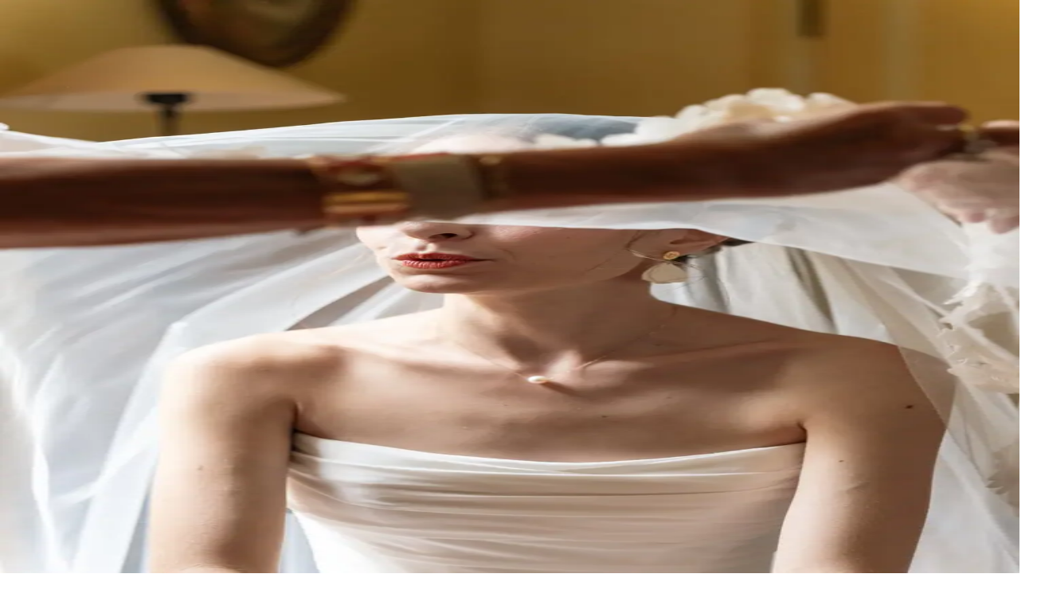

--- FILE ---
content_type: text/html; charset=utf-8
request_url: https://tiphenkys.fr/
body_size: 12652
content:
<!DOCTYPE html><html lang="fr"><head><meta charSet="utf-8"/><meta name="viewport" content="width=device-width, initial-scale=1, maximum-scale=5"/><meta name="viewport" content="width=device-width, initial-scale=1"/><link rel="preload" href="/_next/static/media/83afe278b6a6bb3c-s.p.3a6ba036.woff2" as="font" crossorigin="" type="font/woff2"/><link rel="preload" as="image" imageSrcSet="/_next/image?url=%2Fimg%2Flogo%2Flogo-header-black.png&amp;w=256&amp;q=75 1x, /_next/image?url=%2Fimg%2Flogo%2Flogo-header-black.png&amp;w=384&amp;q=75 2x"/><link rel="preload" as="image" imageSrcSet="/_next/image?url=%2Fuploads%2Fsite-content%2F1763413086595-pexels-emma-bauso-1183828-2253842.jpg&amp;w=640&amp;q=75 640w, /_next/image?url=%2Fuploads%2Fsite-content%2F1763413086595-pexels-emma-bauso-1183828-2253842.jpg&amp;w=750&amp;q=75 750w, /_next/image?url=%2Fuploads%2Fsite-content%2F1763413086595-pexels-emma-bauso-1183828-2253842.jpg&amp;w=828&amp;q=75 828w, /_next/image?url=%2Fuploads%2Fsite-content%2F1763413086595-pexels-emma-bauso-1183828-2253842.jpg&amp;w=1080&amp;q=75 1080w, /_next/image?url=%2Fuploads%2Fsite-content%2F1763413086595-pexels-emma-bauso-1183828-2253842.jpg&amp;w=1200&amp;q=75 1200w, /_next/image?url=%2Fuploads%2Fsite-content%2F1763413086595-pexels-emma-bauso-1183828-2253842.jpg&amp;w=1920&amp;q=75 1920w" imageSizes="100vw"/><link rel="preload" as="image" imageSrcSet="/_next/image?url=%2Fuploads%2Fsite-content%2F1763075649978-A7404969.jpg&amp;w=384&amp;q=75 384w, /_next/image?url=%2Fuploads%2Fsite-content%2F1763075649978-A7404969.jpg&amp;w=640&amp;q=75 640w, /_next/image?url=%2Fuploads%2Fsite-content%2F1763075649978-A7404969.jpg&amp;w=750&amp;q=75 750w, /_next/image?url=%2Fuploads%2Fsite-content%2F1763075649978-A7404969.jpg&amp;w=828&amp;q=75 828w, /_next/image?url=%2Fuploads%2Fsite-content%2F1763075649978-A7404969.jpg&amp;w=1080&amp;q=75 1080w, /_next/image?url=%2Fuploads%2Fsite-content%2F1763075649978-A7404969.jpg&amp;w=1200&amp;q=75 1200w, /_next/image?url=%2Fuploads%2Fsite-content%2F1763075649978-A7404969.jpg&amp;w=1920&amp;q=75 1920w" imageSizes="(max-width: 768px) 100vw, 42vw"/><link rel="preload" as="image" imageSrcSet="/_next/image?url=%2Fuploads%2Fsite-content%2F1763075686412-A7400404.jpg&amp;w=384&amp;q=75 384w, /_next/image?url=%2Fuploads%2Fsite-content%2F1763075686412-A7400404.jpg&amp;w=640&amp;q=75 640w, /_next/image?url=%2Fuploads%2Fsite-content%2F1763075686412-A7400404.jpg&amp;w=750&amp;q=75 750w, /_next/image?url=%2Fuploads%2Fsite-content%2F1763075686412-A7400404.jpg&amp;w=828&amp;q=75 828w, /_next/image?url=%2Fuploads%2Fsite-content%2F1763075686412-A7400404.jpg&amp;w=1080&amp;q=75 1080w, /_next/image?url=%2Fuploads%2Fsite-content%2F1763075686412-A7400404.jpg&amp;w=1200&amp;q=75 1200w, /_next/image?url=%2Fuploads%2Fsite-content%2F1763075686412-A7400404.jpg&amp;w=1920&amp;q=75 1920w" imageSizes="(max-width: 768px) 100vw, 58vw"/><link rel="preload" as="image" imageSrcSet="/_next/image?url=%2Fuploads%2Fsite-content%2F1763075935677-A7403283.jpg&amp;w=384&amp;q=75 384w, /_next/image?url=%2Fuploads%2Fsite-content%2F1763075935677-A7403283.jpg&amp;w=640&amp;q=75 640w, /_next/image?url=%2Fuploads%2Fsite-content%2F1763075935677-A7403283.jpg&amp;w=750&amp;q=75 750w, /_next/image?url=%2Fuploads%2Fsite-content%2F1763075935677-A7403283.jpg&amp;w=828&amp;q=75 828w, /_next/image?url=%2Fuploads%2Fsite-content%2F1763075935677-A7403283.jpg&amp;w=1080&amp;q=75 1080w, /_next/image?url=%2Fuploads%2Fsite-content%2F1763075935677-A7403283.jpg&amp;w=1200&amp;q=75 1200w, /_next/image?url=%2Fuploads%2Fsite-content%2F1763075935677-A7403283.jpg&amp;w=1920&amp;q=75 1920w" imageSizes="(max-width: 768px) 100vw, 50vw"/><link rel="preload" as="image" imageSrcSet="/_next/image?url=%2Fuploads%2Fsite-content%2F1763076044920-Vanessa_Cedric-wedding-2k25-53.jpg&amp;w=384&amp;q=75 384w, /_next/image?url=%2Fuploads%2Fsite-content%2F1763076044920-Vanessa_Cedric-wedding-2k25-53.jpg&amp;w=640&amp;q=75 640w, /_next/image?url=%2Fuploads%2Fsite-content%2F1763076044920-Vanessa_Cedric-wedding-2k25-53.jpg&amp;w=750&amp;q=75 750w, /_next/image?url=%2Fuploads%2Fsite-content%2F1763076044920-Vanessa_Cedric-wedding-2k25-53.jpg&amp;w=828&amp;q=75 828w, /_next/image?url=%2Fuploads%2Fsite-content%2F1763076044920-Vanessa_Cedric-wedding-2k25-53.jpg&amp;w=1080&amp;q=75 1080w, /_next/image?url=%2Fuploads%2Fsite-content%2F1763076044920-Vanessa_Cedric-wedding-2k25-53.jpg&amp;w=1200&amp;q=75 1200w, /_next/image?url=%2Fuploads%2Fsite-content%2F1763076044920-Vanessa_Cedric-wedding-2k25-53.jpg&amp;w=1920&amp;q=75 1920w" imageSizes="(max-width: 768px) 100vw, 50vw"/><link rel="preload" as="image" imageSrcSet="/_next/image?url=%2Fuploads%2Fsite-content%2F1763076006524-A7406661-2.jpg&amp;w=384&amp;q=75 384w, /_next/image?url=%2Fuploads%2Fsite-content%2F1763076006524-A7406661-2.jpg&amp;w=640&amp;q=75 640w, /_next/image?url=%2Fuploads%2Fsite-content%2F1763076006524-A7406661-2.jpg&amp;w=750&amp;q=75 750w, /_next/image?url=%2Fuploads%2Fsite-content%2F1763076006524-A7406661-2.jpg&amp;w=828&amp;q=75 828w, /_next/image?url=%2Fuploads%2Fsite-content%2F1763076006524-A7406661-2.jpg&amp;w=1080&amp;q=75 1080w, /_next/image?url=%2Fuploads%2Fsite-content%2F1763076006524-A7406661-2.jpg&amp;w=1200&amp;q=75 1200w, /_next/image?url=%2Fuploads%2Fsite-content%2F1763076006524-A7406661-2.jpg&amp;w=1920&amp;q=75 1920w" imageSizes="(max-width: 768px) 100vw, 50vw"/><link rel="preload" as="image" imageSrcSet="/_next/image?url=%2Fuploads%2Fsite-content%2F1763076081423-A7401782.jpg&amp;w=384&amp;q=75 384w, /_next/image?url=%2Fuploads%2Fsite-content%2F1763076081423-A7401782.jpg&amp;w=640&amp;q=75 640w, /_next/image?url=%2Fuploads%2Fsite-content%2F1763076081423-A7401782.jpg&amp;w=750&amp;q=75 750w, /_next/image?url=%2Fuploads%2Fsite-content%2F1763076081423-A7401782.jpg&amp;w=828&amp;q=75 828w, /_next/image?url=%2Fuploads%2Fsite-content%2F1763076081423-A7401782.jpg&amp;w=1080&amp;q=75 1080w, /_next/image?url=%2Fuploads%2Fsite-content%2F1763076081423-A7401782.jpg&amp;w=1200&amp;q=75 1200w, /_next/image?url=%2Fuploads%2Fsite-content%2F1763076081423-A7401782.jpg&amp;w=1920&amp;q=75 1920w" imageSizes="(max-width: 768px) 100vw, 50vw"/><link rel="stylesheet" href="/_next/static/chunks/cf13bbdcfcc63e02.css" data-precedence="next"/><link rel="stylesheet" href="/_next/static/chunks/4e20891f2fd03463.css" data-precedence="next"/><link rel="preload" as="script" fetchPriority="low" href="/_next/static/chunks/c62300a7111033db.js"/><script src="/_next/static/chunks/25f78d58df70b602.js" async=""></script><script src="/_next/static/chunks/36a0d34d19a16ac9.js" async=""></script><script src="/_next/static/chunks/ac04bb9cd0b5a485.js" async=""></script><script src="/_next/static/chunks/b1f951c46dc99b48.js" async=""></script><script src="/_next/static/chunks/turbopack-50782873e30aa5a8.js" async=""></script><script src="/_next/static/chunks/e4c1770389ec5083.js" async=""></script><script src="/_next/static/chunks/89bc7afe2c734bd3.js" async=""></script><script src="/_next/static/chunks/94c1ea0f8b91e6b9.js" async=""></script><script src="/_next/static/chunks/d1fd9ed07bbe9ca0.js" async=""></script><script src="/_next/static/chunks/3f280546be9e02a2.js" async=""></script><script src="/_next/static/chunks/83a18b2897a0ab61.js" async=""></script><link rel="preload" href="https://cloud.umami.is/script.js" as="script"/><meta name="theme-color" content="#000000"/><link rel="icon" href="/favicon.ico" sizes="32x32"/><link rel="icon" type="image/png" sizes="16x16" href="/favicon-16x16.png"/><link rel="icon" type="image/png" sizes="32x32" href="/favicon-32x32.png"/><link rel="icon" type="image/png" sizes="48x48" href="/favicon-48x48.png"/><link rel="apple-touch-icon" sizes="180x180" href="/apple-touch-icon.png"/><link rel="icon" type="image/png" sizes="192x192" href="/android-chrome-192x192.png"/><link rel="icon" type="image/png" sizes="512x512" href="/android-chrome-512x512.png"/><meta name="next-size-adjust" content=""/><title>Tiphen Kys - Photographe de Mariage en France</title><meta name="description" content="Photographe de mariage professionnel basé en France. Capturez vos moments précieux avec authenticité et élégance. Portfolio, tarifs et contact."/><meta name="author" content="Tiphen Kys"/><link rel="manifest" href="/manifest.webmanifest"/><meta name="keywords" content="photographe mariage,photographe mariage france,photographie mariage,photographe professionnel,mariage,photos mariage,tiphen kys"/><meta name="creator" content="Tiphen Kys"/><meta name="robots" content="index, follow"/><meta name="googlebot" content="index, follow, max-video-preview:-1, max-image-preview:large, max-snippet:-1"/><meta name="mobile-web-app-capable" content="yes"/><meta name="apple-mobile-web-app-title" content="TK Photo"/><meta name="apple-mobile-web-app-status-bar-style" content="default"/><meta property="og:title" content="Tiphen Kys - Photographe de Mariage en France"/><meta property="og:description" content="Photographe de mariage professionnel basé en France. Capturez vos moments précieux avec authenticité et élégance."/><meta property="og:url" content="https://tiphenkys.fr"/><meta property="og:site_name" content="Tiphen Kys Photography"/><meta property="og:locale" content="fr_FR"/><meta property="og:image" content="https://tiphenkys.fr/og-image.jpg"/><meta property="og:image:width" content="1200"/><meta property="og:image:height" content="630"/><meta property="og:image:alt" content="Tiphen Kys Photography"/><meta property="og:type" content="website"/><meta name="twitter:card" content="summary_large_image"/><meta name="twitter:title" content="Tiphen Kys - Photographe de Mariage"/><meta name="twitter:description" content="Photographe de mariage professionnel en France"/><meta name="twitter:image" content="https://tiphenkys.fr/og-image.jpg"/><link rel="icon" href="/favicon.ico?favicon.0b3bf435.ico" sizes="256x256" type="image/x-icon"/><script src="/_next/static/chunks/a6dad97d9634a72d.js" noModule=""></script></head><body class="antialiased"><div hidden=""><!--$--><!--/$--></div><div class="inter_5972bc34-module__OU16Qa__className min-h-screen bg-white"><header class="fixed top-0 left-0 right-0 z-50 bg-white/95 backdrop-blur-sm border-b border-gray-100"><div class="max-w-7xl mx-auto px-6 lg:px-12"><div class="flex items-center justify-between h-20"><a class="relative hover:opacity-80 transition-opacity" href="/"><img alt="Tiphen Kys Photography" width="180" height="50" decoding="async" data-nimg="1" class="h-10 w-auto" style="color:transparent" srcSet="/_next/image?url=%2Fimg%2Flogo%2Flogo-header-black.png&amp;w=256&amp;q=75 1x, /_next/image?url=%2Fimg%2Flogo%2Flogo-header-black.png&amp;w=384&amp;q=75 2x" src="/_next/image?url=%2Fimg%2Flogo%2Flogo-header-black.png&amp;w=384&amp;q=75"/></a><div class="flex items-center gap-6"><nav class="hidden md:flex items-center gap-8"><a class="text-sm font-light tracking-[0.15em] transition-colors text-gray-900 border-b border-gray-900" href="/">HOME</a><a class="text-sm font-light tracking-[0.15em] transition-colors text-gray-500 hover:text-gray-900" href="/works">PORTFOLIO</a><a class="text-sm font-light tracking-[0.15em] transition-colors text-gray-500 hover:text-gray-900" href="/videos">VIDÉOS</a><a class="text-sm font-light tracking-[0.15em] transition-colors text-gray-500 hover:text-gray-900" href="/about">ABOUT</a><a class="text-sm font-light tracking-[0.15em] transition-colors text-gray-500 hover:text-gray-900" href="/contact">CONTACT</a></nav><a class="hidden sm:flex items-center gap-2 px-4 py-2 text-sm font-light tracking-[0.1em] text-gray-600 hover:text-gray-900 transition-colors border border-gray-200 hover:border-gray-900 rounded" title="Accès client" href="/login"><svg xmlns="http://www.w3.org/2000/svg" width="24" height="24" viewBox="0 0 24 24" fill="none" stroke="currentColor" stroke-width="2" stroke-linecap="round" stroke-linejoin="round" class="lucide lucide-user w-4 h-4" aria-hidden="true"><path d="M19 21v-2a4 4 0 0 0-4-4H9a4 4 0 0 0-4 4v2"></path><circle cx="12" cy="7" r="4"></circle></svg><span>CLIENT</span></a><button class="md:hidden text-gray-900 p-2 hover:bg-gray-100 rounded transition-colors" aria-label="Ouvrir le menu"><svg class="w-6 h-6" fill="none" stroke-linecap="round" stroke-linejoin="round" stroke-width="2" viewBox="0 0 24 24" stroke="currentColor"><path d="M4 6h16M4 12h16M4 18h16"></path></svg></button></div></div></div></header><div class="fixed inset-0 z-[60] md:hidden transition-all duration-300 opacity-0 pointer-events-none"><div class="absolute inset-0 bg-black/50 backdrop-blur-sm"></div><div class="absolute top-0 right-0 bottom-0 w-full max-w-sm bg-white shadow-2xl transition-transform duration-300 translate-x-full"><div class="flex items-center justify-between px-6 h-20 border-b border-gray-100"><span class="text-xl font-light tracking-[0.2em] text-gray-900">MENU</span><button class="p-2 text-gray-900 hover:bg-gray-100 rounded transition-colors" aria-label="Fermer le menu"><svg xmlns="http://www.w3.org/2000/svg" width="24" height="24" viewBox="0 0 24 24" fill="none" stroke="currentColor" stroke-width="2" stroke-linecap="round" stroke-linejoin="round" class="lucide lucide-x w-6 h-6" aria-hidden="true"><path d="M18 6 6 18"></path><path d="m6 6 12 12"></path></svg></button></div><nav class="px-6 py-8"><ul class="space-y-1"><li><a class="block px-4 py-4 text-lg font-light tracking-[0.15em] transition-colors rounded text-gray-900 bg-gray-100" href="/">HOME</a></li><li><a class="block px-4 py-4 text-lg font-light tracking-[0.15em] transition-colors rounded text-gray-600 hover:text-gray-900 hover:bg-gray-50" href="/works">PORTFOLIO</a></li><li><a class="block px-4 py-4 text-lg font-light tracking-[0.15em] transition-colors rounded text-gray-600 hover:text-gray-900 hover:bg-gray-50" href="/videos">VIDÉOS</a></li><li><a class="block px-4 py-4 text-lg font-light tracking-[0.15em] transition-colors rounded text-gray-600 hover:text-gray-900 hover:bg-gray-50" href="/about">ABOUT</a></li><li><a class="block px-4 py-4 text-lg font-light tracking-[0.15em] transition-colors rounded text-gray-600 hover:text-gray-900 hover:bg-gray-50" href="/contact">CONTACT</a></li></ul><div class="mt-8 pt-8 border-t border-gray-100"><a class="flex items-center justify-center gap-2 w-full px-6 py-4 text-sm font-light tracking-[0.15em] text-white bg-gray-900 hover:bg-gray-800 transition-colors rounded" href="/login"><svg xmlns="http://www.w3.org/2000/svg" width="24" height="24" viewBox="0 0 24 24" fill="none" stroke="currentColor" stroke-width="2" stroke-linecap="round" stroke-linejoin="round" class="lucide lucide-user w-4 h-4" aria-hidden="true"><path d="M19 21v-2a4 4 0 0 0-4-4H9a4 4 0 0 0-4 4v2"></path><circle cx="12" cy="7" r="4"></circle></svg><span>ACCÈS CLIENT</span></a></div></nav></div></div><main class="pt-20"><!--$?--><template id="B:0"></template><div class="bg-white"><div class="relative w-full h-screen"><div class="animate-pulse rounded-md bg-muted skeleton-shimmer absolute inset-0 w-full h-full"></div><div class="absolute inset-0 flex flex-col items-center justify-center gap-4 p-6"><div class="animate-pulse rounded-md bg-muted skeleton-shimmer h-12 md:h-16 w-72 md:w-96"></div><div class="animate-pulse rounded-md bg-muted skeleton-shimmer h-6 w-48 md:w-64"></div><div class="animate-pulse rounded-md bg-muted skeleton-shimmer h-12 w-40 mt-4"></div></div></div><section class="py-24 px-6 lg:px-12"><div class="max-w-7xl mx-auto"><div class="grid grid-cols-1 md:grid-cols-2 gap-8"><div class="animate-pulse rounded-md bg-muted skeleton-shimmer aspect-[4/5] w-full"></div><div class="animate-pulse rounded-md bg-muted skeleton-shimmer aspect-[4/5] w-full"></div></div></div></section><section class="py-24 px-6 lg:px-12 bg-gray-50"><div class="max-w-7xl mx-auto"><div class="text-center mb-16"><div class="animate-pulse rounded-md bg-muted skeleton-shimmer h-10 w-64 mx-auto mb-4"></div></div><div class="columns-1 gap-8 space-y-8 md:columns-2 lg:columns-3"><div class="animate-pulse rounded-md bg-muted skeleton-shimmer w-full break-inside-avoid mb-8 aspect-[3/4]"></div><div class="animate-pulse rounded-md bg-muted skeleton-shimmer w-full break-inside-avoid mb-8 aspect-[4/5]"></div><div class="animate-pulse rounded-md bg-muted skeleton-shimmer w-full break-inside-avoid mb-8 aspect-square"></div><div class="animate-pulse rounded-md bg-muted skeleton-shimmer w-full break-inside-avoid mb-8 aspect-[5/4]"></div><div class="animate-pulse rounded-md bg-muted skeleton-shimmer w-full break-inside-avoid mb-8 aspect-[4/3]"></div><div class="animate-pulse rounded-md bg-muted skeleton-shimmer w-full break-inside-avoid mb-8 aspect-[3/4]"></div></div><div class="text-center mt-12"><div class="animate-pulse rounded-md bg-muted skeleton-shimmer h-12 w-48 mx-auto"></div></div></div></section><section class="py-24 px-6 lg:px-12"><div class="max-w-7xl mx-auto"><div class="grid grid-cols-1 lg:grid-cols-2 gap-12 lg:gap-16 items-center"><div class="animate-pulse rounded-md bg-muted skeleton-shimmer aspect-[3/4] w-full"></div><div class="space-y-6"><div class="animate-pulse rounded-md bg-muted skeleton-shimmer h-10 w-3/4"></div><div class="animate-pulse rounded-md bg-muted skeleton-shimmer h-4 w-full"></div><div class="animate-pulse rounded-md bg-muted skeleton-shimmer h-4 w-full"></div><div class="animate-pulse rounded-md bg-muted skeleton-shimmer h-4 w-2/3"></div></div></div></div></section><section class="py-24 px-6 lg:px-12 bg-gray-50"><div class="max-w-6xl mx-auto"><div class="grid grid-cols-1 md:grid-cols-3 gap-8"><div class="space-y-4"><div class="animate-pulse rounded-md bg-muted skeleton-shimmer h-24 w-full"></div><div class="animate-pulse rounded-md bg-muted skeleton-shimmer h-4 w-32"></div><div class="animate-pulse rounded-md bg-muted skeleton-shimmer h-3 w-24"></div></div><div class="space-y-4"><div class="animate-pulse rounded-md bg-muted skeleton-shimmer h-24 w-full"></div><div class="animate-pulse rounded-md bg-muted skeleton-shimmer h-4 w-32"></div><div class="animate-pulse rounded-md bg-muted skeleton-shimmer h-3 w-24"></div></div><div class="space-y-4"><div class="animate-pulse rounded-md bg-muted skeleton-shimmer h-24 w-full"></div><div class="animate-pulse rounded-md bg-muted skeleton-shimmer h-4 w-32"></div><div class="animate-pulse rounded-md bg-muted skeleton-shimmer h-3 w-24"></div></div></div></div></section><section class="relative h-[60vh] min-h-[500px]"><div class="animate-pulse rounded-md bg-muted skeleton-shimmer absolute inset-0"></div><div class="absolute inset-0 flex flex-col items-center justify-center gap-6 p-6"><div class="animate-pulse rounded-md bg-muted skeleton-shimmer h-12 w-64"></div><div class="animate-pulse rounded-md bg-muted skeleton-shimmer h-6 w-96"></div><div class="animate-pulse rounded-md bg-muted skeleton-shimmer h-12 w-48"></div></div></section><section class="py-24 px-6 lg:px-12 bg-white"><div class="max-w-7xl mx-auto"><div class="text-center mb-12"><div class="animate-pulse rounded-md bg-muted skeleton-shimmer h-10 w-64 mx-auto mb-4"></div><div class="animate-pulse rounded-md bg-muted skeleton-shimmer h-4 w-48 mx-auto"></div></div><div class="grid grid-cols-2 lg:grid-cols-4 gap-4"><div class="animate-pulse rounded-md bg-muted skeleton-shimmer aspect-square w-full"></div><div class="animate-pulse rounded-md bg-muted skeleton-shimmer aspect-square w-full"></div><div class="animate-pulse rounded-md bg-muted skeleton-shimmer aspect-square w-full"></div><div class="animate-pulse rounded-md bg-muted skeleton-shimmer aspect-square w-full"></div></div><div class="text-center mt-12"><div class="animate-pulse rounded-md bg-muted skeleton-shimmer h-6 w-40 mx-auto"></div></div></div></section></div><!--/$--></main><footer class="bg-white border-t border-gray-100"><div class="max-w-7xl mx-auto px-6 lg:px-12 py-12"><div class="grid grid-cols-1 md:grid-cols-2 lg:grid-cols-4 gap-12"><div class="space-y-4"><a class="inline-block hover:opacity-80 transition-opacity" href="/"><img alt="Tiphen Kys Photography" loading="lazy" width="140" height="40" decoding="async" data-nimg="1" class="h-8 w-auto" style="color:transparent" srcSet="/_next/image?url=%2Fimg%2Flogo%2Flogo-header-black.png&amp;w=256&amp;q=75 1x, /_next/image?url=%2Fimg%2Flogo%2Flogo-header-black.png&amp;w=384&amp;q=75 2x" src="/_next/image?url=%2Fimg%2Flogo%2Flogo-header-black.png&amp;w=384&amp;q=75"/></a><p class="text-sm text-gray-500 leading-relaxed">Photographe de mariage basé en France.<br/>Capturer vos moments précieux avec authenticité.</p></div><div class="space-y-4"><h4 class="text-sm font-light tracking-[0.15em] text-gray-900">NAVIGATION</h4><nav class="flex flex-col gap-2"><a class="text-sm text-gray-500 hover:text-gray-900 transition-colors" href="/">Accueil</a><a class="text-sm text-gray-500 hover:text-gray-900 transition-colors" href="/works">Portfolio</a><a class="text-sm text-gray-500 hover:text-gray-900 transition-colors" href="/videos">Vidéos</a><a class="text-sm text-gray-500 hover:text-gray-900 transition-colors" href="/about">À propos</a><a class="text-sm text-gray-500 hover:text-gray-900 transition-colors" href="/contact">Contact</a></nav></div><div class="space-y-4"><h4 class="text-sm font-light tracking-[0.15em] text-gray-900">SUIVEZ-MOI</h4><div class="flex gap-4"><a href="https://instagram.com" target="_blank" rel="noopener noreferrer" class="text-gray-500 hover:text-gray-900 transition-colors" aria-label="Instagram"><svg class="w-5 h-5" fill="currentColor" viewBox="0 0 24 24"><path d="M12 2.163c3.204 0 3.584.012 4.85.07 3.252.148 4.771 1.691 4.919 4.919.058 1.265.069 1.645.069 4.849 0 3.205-.012 3.584-.069 4.849-.149 3.225-1.664 4.771-4.919 4.919-1.266.058-1.644.07-4.85.07-3.204 0-3.584-.012-4.849-.07-3.26-.149-4.771-1.699-4.919-4.92-.058-1.265-.07-1.644-.07-4.849 0-3.204.013-3.583.07-4.849.149-3.227 1.664-4.771 4.919-4.919 1.266-.057 1.645-.069 4.849-.069zm0-2.163c-3.259 0-3.667.014-4.947.072-4.358.2-6.78 2.618-6.98 6.98-.059 1.281-.073 1.689-.073 4.948 0 3.259.014 3.668.072 4.948.2 4.358 2.618 6.78 6.98 6.98 1.281.058 1.689.072 4.948.072 3.259 0 3.668-.014 4.948-.072 4.354-.2 6.782-2.618 6.979-6.98.059-1.28.073-1.689.073-4.948 0-3.259-.014-3.667-.072-4.947-.196-4.354-2.617-6.78-6.979-6.98-1.281-.059-1.69-.073-4.949-.073zm0 5.838c-3.403 0-6.162 2.759-6.162 6.162s2.759 6.163 6.162 6.163 6.162-2.759 6.162-6.163c0-3.403-2.759-6.162-6.162-6.162zm0 10.162c-2.209 0-4-1.79-4-4 0-2.209 1.791-4 4-4s4 1.791 4 4c0 2.21-1.791 4-4 4zm6.406-11.845c-.796 0-1.441.645-1.441 1.44s.645 1.44 1.441 1.44c.795 0 1.439-.645 1.439-1.44s-.644-1.44-1.439-1.44z"></path></svg></a><a href="https://facebook.com" target="_blank" rel="noopener noreferrer" class="text-gray-500 hover:text-gray-900 transition-colors" aria-label="Facebook"><svg class="w-5 h-5" fill="currentColor" viewBox="0 0 24 24"><path d="M24 12.073c0-6.627-5.373-12-12-12s-12 5.373-12 12c0 5.99 4.388 10.954 10.125 11.854v-8.385H7.078v-3.47h3.047V9.43c0-3.007 1.792-4.669 4.533-4.669 1.312 0 2.686.235 2.686.235v2.953H15.83c-1.491 0-1.956.925-1.956 1.874v2.25h3.328l-.532 3.47h-2.796v8.385C19.612 23.027 24 18.062 24 12.073z"></path></svg></a></div><p class="text-sm text-gray-500"><a href="mailto:contact@tiphen.fr" class="hover:text-gray-900 transition-colors">contact@tiphen.fr</a></p></div><div class="space-y-4"><h4 class="text-sm font-light tracking-[0.15em] text-gray-900">INFORMATIONS LÉGALES</h4><nav class="flex flex-col gap-2"><a class="text-sm text-gray-500 hover:text-gray-900 transition-colors" href="/mentions-legales">Mentions Légales</a><a class="text-sm text-gray-500 hover:text-gray-900 transition-colors" href="/politique-confidentialite">Politique de Confidentialité</a><a class="text-sm text-gray-500 hover:text-gray-900 transition-colors" href="/cgu">CGU</a><a class="text-sm text-gray-500 hover:text-gray-900 transition-colors" href="/cookies">Cookies</a></nav></div></div><div class="mt-12 pt-8 border-t border-gray-100"><div class="flex flex-col sm:flex-row items-center justify-between gap-4"><p class="text-sm text-gray-400">© <!-- -->2025<!-- --> <!-- -->Tiphen Kys Photography. Tous droits réservés.</p><a class="text-xs text-gray-300 hover:text-gray-500 transition-colors" href="/admin-login">Administration</a></div></div></div></footer></div><script>requestAnimationFrame(function(){$RT=performance.now()});</script><script src="/_next/static/chunks/c62300a7111033db.js" id="_R_" async=""></script><div hidden id="S:0"><div class="bg-white"><section class="relative w-full h-screen"><div class="absolute inset-0"><img alt="TIPHEN KYS" decoding="async" data-nimg="fill" class="object-cover" style="position:absolute;height:100%;width:100%;left:0;top:0;right:0;bottom:0;color:transparent" sizes="100vw" srcSet="/_next/image?url=%2Fuploads%2Fsite-content%2F1763413086595-pexels-emma-bauso-1183828-2253842.jpg&amp;w=640&amp;q=75 640w, /_next/image?url=%2Fuploads%2Fsite-content%2F1763413086595-pexels-emma-bauso-1183828-2253842.jpg&amp;w=750&amp;q=75 750w, /_next/image?url=%2Fuploads%2Fsite-content%2F1763413086595-pexels-emma-bauso-1183828-2253842.jpg&amp;w=828&amp;q=75 828w, /_next/image?url=%2Fuploads%2Fsite-content%2F1763413086595-pexels-emma-bauso-1183828-2253842.jpg&amp;w=1080&amp;q=75 1080w, /_next/image?url=%2Fuploads%2Fsite-content%2F1763413086595-pexels-emma-bauso-1183828-2253842.jpg&amp;w=1200&amp;q=75 1200w, /_next/image?url=%2Fuploads%2Fsite-content%2F1763413086595-pexels-emma-bauso-1183828-2253842.jpg&amp;w=1920&amp;q=75 1920w" src="/_next/image?url=%2Fuploads%2Fsite-content%2F1763413086595-pexels-emma-bauso-1183828-2253842.jpg&amp;w=1920&amp;q=75"/><div class="absolute inset-0 bg-black/20 z-10"></div></div><div class="relative h-full flex flex-col items-center justify-center px-6 text-center"><div class="" style="opacity:0;transform:translateY(30px);transition:opacity 0.8s ease-out 0.2s, transform 0.8s ease-out 0.2s"><h1 class="text-5xl md:text-7xl font-light tracking-[0.15em] text-white mb-4">TIPHEN KYS</h1></div><div class="" style="opacity:0;transform:translateY(30px);transition:opacity 0.8s ease-out 0.4s, transform 0.8s ease-out 0.4s"><p class="text-lg md:text-xl font-light tracking-[0.1em] text-white/90 max-w-2xl">Photographe de mariage</p></div><div class="" style="opacity:0;transform:none;transition:opacity 0.6s ease-out 1s, transform 0.6s ease-out 1s"><div class="absolute bottom-[15vh] left-1/2 -translate-x-1/2 animate-bounce"><div class="bg-white/10 backdrop-blur-sm rounded-full p-3 border-2 border-white/80"><svg class="w-6 h-6 text-white" fill="none" stroke-linecap="round" stroke-linejoin="round" stroke-width="2" viewBox="0 0 24 24" stroke="currentColor"><path d="M19 14l-7 7m0 0l-7-7m7 7V3"></path></svg></div></div></div></div></section><section class="py-24 px-6 lg:px-12"><div class="max-w-7xl mx-auto"><div class="text-center mb-16"><span class="text-xs tracking-[0.2em] text-gray-400 uppercase">Editorial</span></div><div class="grid grid-cols-1 md:grid-cols-12 gap-8 items-center"><div class="md:col-span-5 relative aspect-[3/4]"><img alt="Editorial photo 1" decoding="async" data-nimg="fill" class="object-cover" style="position:absolute;height:100%;width:100%;left:0;top:0;right:0;bottom:0;color:transparent" sizes="(max-width: 768px) 100vw, 42vw" srcSet="/_next/image?url=%2Fuploads%2Fsite-content%2F1763075649978-A7404969.jpg&amp;w=384&amp;q=75 384w, /_next/image?url=%2Fuploads%2Fsite-content%2F1763075649978-A7404969.jpg&amp;w=640&amp;q=75 640w, /_next/image?url=%2Fuploads%2Fsite-content%2F1763075649978-A7404969.jpg&amp;w=750&amp;q=75 750w, /_next/image?url=%2Fuploads%2Fsite-content%2F1763075649978-A7404969.jpg&amp;w=828&amp;q=75 828w, /_next/image?url=%2Fuploads%2Fsite-content%2F1763075649978-A7404969.jpg&amp;w=1080&amp;q=75 1080w, /_next/image?url=%2Fuploads%2Fsite-content%2F1763075649978-A7404969.jpg&amp;w=1200&amp;q=75 1200w, /_next/image?url=%2Fuploads%2Fsite-content%2F1763075649978-A7404969.jpg&amp;w=1920&amp;q=75 1920w" src="/_next/image?url=%2Fuploads%2Fsite-content%2F1763075649978-A7404969.jpg&amp;w=1920&amp;q=75"/></div><div class="md:col-span-7 relative aspect-[4/3]"><img alt="Editorial photo 2" decoding="async" data-nimg="fill" class="object-cover" style="position:absolute;height:100%;width:100%;left:0;top:0;right:0;bottom:0;color:transparent" sizes="(max-width: 768px) 100vw, 58vw" srcSet="/_next/image?url=%2Fuploads%2Fsite-content%2F1763075686412-A7400404.jpg&amp;w=384&amp;q=75 384w, /_next/image?url=%2Fuploads%2Fsite-content%2F1763075686412-A7400404.jpg&amp;w=640&amp;q=75 640w, /_next/image?url=%2Fuploads%2Fsite-content%2F1763075686412-A7400404.jpg&amp;w=750&amp;q=75 750w, /_next/image?url=%2Fuploads%2Fsite-content%2F1763075686412-A7400404.jpg&amp;w=828&amp;q=75 828w, /_next/image?url=%2Fuploads%2Fsite-content%2F1763075686412-A7400404.jpg&amp;w=1080&amp;q=75 1080w, /_next/image?url=%2Fuploads%2Fsite-content%2F1763075686412-A7400404.jpg&amp;w=1200&amp;q=75 1200w, /_next/image?url=%2Fuploads%2Fsite-content%2F1763075686412-A7400404.jpg&amp;w=1920&amp;q=75 1920w" src="/_next/image?url=%2Fuploads%2Fsite-content%2F1763075686412-A7400404.jpg&amp;w=1920&amp;q=75"/></div></div></div></section><section class="py-24 px-6 lg:px-12 bg-white"><div class="max-w-7xl mx-auto"><div class="" style="opacity:0;transform:translateY(30px);transition:opacity 0.6s ease-out 0.1s, transform 0.6s ease-out 0.1s"><div class="text-center mb-16"><h2 class="text-3xl md:text-4xl font-light tracking-[0.15em] text-gray-900 uppercase">Travaux Sélectionnés</h2></div></div><div class="" style="opacity:0;transform:translateY(30px);transition:opacity 0.6s ease-out 0.2s, transform 0.6s ease-out 0.2s"><div class="columns-1 md:columns-2 gap-8"><div class="cursor-pointer group overflow-hidden relative break-inside-avoid mb-8"><img alt="Portfolio photo 1" loading="eager" width="800" height="1200" decoding="async" data-nimg="1" class="w-full h-auto transition-transform duration-300 group-hover:scale-105" style="color:transparent" sizes="(max-width: 768px) 100vw, 50vw" srcSet="/_next/image?url=%2Fuploads%2Fsite-content%2F1763075935677-A7403283.jpg&amp;w=384&amp;q=75 384w, /_next/image?url=%2Fuploads%2Fsite-content%2F1763075935677-A7403283.jpg&amp;w=640&amp;q=75 640w, /_next/image?url=%2Fuploads%2Fsite-content%2F1763075935677-A7403283.jpg&amp;w=750&amp;q=75 750w, /_next/image?url=%2Fuploads%2Fsite-content%2F1763075935677-A7403283.jpg&amp;w=828&amp;q=75 828w, /_next/image?url=%2Fuploads%2Fsite-content%2F1763075935677-A7403283.jpg&amp;w=1080&amp;q=75 1080w, /_next/image?url=%2Fuploads%2Fsite-content%2F1763075935677-A7403283.jpg&amp;w=1200&amp;q=75 1200w, /_next/image?url=%2Fuploads%2Fsite-content%2F1763075935677-A7403283.jpg&amp;w=1920&amp;q=75 1920w" src="/_next/image?url=%2Fuploads%2Fsite-content%2F1763075935677-A7403283.jpg&amp;w=1920&amp;q=75"/><div class="absolute inset-0 bg-black/0 group-hover:bg-black/20 transition-all duration-300"></div></div><div class="cursor-pointer group overflow-hidden relative break-inside-avoid mb-8"><img alt="Portfolio photo 2" loading="eager" width="800" height="1200" decoding="async" data-nimg="1" class="w-full h-auto transition-transform duration-300 group-hover:scale-105" style="color:transparent" sizes="(max-width: 768px) 100vw, 50vw" srcSet="/_next/image?url=%2Fuploads%2Fsite-content%2F1763076044920-Vanessa_Cedric-wedding-2k25-53.jpg&amp;w=384&amp;q=75 384w, /_next/image?url=%2Fuploads%2Fsite-content%2F1763076044920-Vanessa_Cedric-wedding-2k25-53.jpg&amp;w=640&amp;q=75 640w, /_next/image?url=%2Fuploads%2Fsite-content%2F1763076044920-Vanessa_Cedric-wedding-2k25-53.jpg&amp;w=750&amp;q=75 750w, /_next/image?url=%2Fuploads%2Fsite-content%2F1763076044920-Vanessa_Cedric-wedding-2k25-53.jpg&amp;w=828&amp;q=75 828w, /_next/image?url=%2Fuploads%2Fsite-content%2F1763076044920-Vanessa_Cedric-wedding-2k25-53.jpg&amp;w=1080&amp;q=75 1080w, /_next/image?url=%2Fuploads%2Fsite-content%2F1763076044920-Vanessa_Cedric-wedding-2k25-53.jpg&amp;w=1200&amp;q=75 1200w, /_next/image?url=%2Fuploads%2Fsite-content%2F1763076044920-Vanessa_Cedric-wedding-2k25-53.jpg&amp;w=1920&amp;q=75 1920w" src="/_next/image?url=%2Fuploads%2Fsite-content%2F1763076044920-Vanessa_Cedric-wedding-2k25-53.jpg&amp;w=1920&amp;q=75"/><div class="absolute inset-0 bg-black/0 group-hover:bg-black/20 transition-all duration-300"></div></div><div class="cursor-pointer group overflow-hidden relative break-inside-avoid mb-8"><img alt="Portfolio photo 3" loading="eager" width="800" height="1200" decoding="async" data-nimg="1" class="w-full h-auto transition-transform duration-300 group-hover:scale-105" style="color:transparent" sizes="(max-width: 768px) 100vw, 50vw" srcSet="/_next/image?url=%2Fuploads%2Fsite-content%2F1763076006524-A7406661-2.jpg&amp;w=384&amp;q=75 384w, /_next/image?url=%2Fuploads%2Fsite-content%2F1763076006524-A7406661-2.jpg&amp;w=640&amp;q=75 640w, /_next/image?url=%2Fuploads%2Fsite-content%2F1763076006524-A7406661-2.jpg&amp;w=750&amp;q=75 750w, /_next/image?url=%2Fuploads%2Fsite-content%2F1763076006524-A7406661-2.jpg&amp;w=828&amp;q=75 828w, /_next/image?url=%2Fuploads%2Fsite-content%2F1763076006524-A7406661-2.jpg&amp;w=1080&amp;q=75 1080w, /_next/image?url=%2Fuploads%2Fsite-content%2F1763076006524-A7406661-2.jpg&amp;w=1200&amp;q=75 1200w, /_next/image?url=%2Fuploads%2Fsite-content%2F1763076006524-A7406661-2.jpg&amp;w=1920&amp;q=75 1920w" src="/_next/image?url=%2Fuploads%2Fsite-content%2F1763076006524-A7406661-2.jpg&amp;w=1920&amp;q=75"/><div class="absolute inset-0 bg-black/0 group-hover:bg-black/20 transition-all duration-300"></div></div><div class="cursor-pointer group overflow-hidden relative break-inside-avoid mb-8"><img alt="Portfolio photo 4" loading="eager" width="800" height="1200" decoding="async" data-nimg="1" class="w-full h-auto transition-transform duration-300 group-hover:scale-105" style="color:transparent" sizes="(max-width: 768px) 100vw, 50vw" srcSet="/_next/image?url=%2Fuploads%2Fsite-content%2F1763076081423-A7401782.jpg&amp;w=384&amp;q=75 384w, /_next/image?url=%2Fuploads%2Fsite-content%2F1763076081423-A7401782.jpg&amp;w=640&amp;q=75 640w, /_next/image?url=%2Fuploads%2Fsite-content%2F1763076081423-A7401782.jpg&amp;w=750&amp;q=75 750w, /_next/image?url=%2Fuploads%2Fsite-content%2F1763076081423-A7401782.jpg&amp;w=828&amp;q=75 828w, /_next/image?url=%2Fuploads%2Fsite-content%2F1763076081423-A7401782.jpg&amp;w=1080&amp;q=75 1080w, /_next/image?url=%2Fuploads%2Fsite-content%2F1763076081423-A7401782.jpg&amp;w=1200&amp;q=75 1200w, /_next/image?url=%2Fuploads%2Fsite-content%2F1763076081423-A7401782.jpg&amp;w=1920&amp;q=75 1920w" src="/_next/image?url=%2Fuploads%2Fsite-content%2F1763076081423-A7401782.jpg&amp;w=1920&amp;q=75"/><div class="absolute inset-0 bg-black/0 group-hover:bg-black/20 transition-all duration-300"></div></div><div class="cursor-pointer group overflow-hidden relative break-inside-avoid mb-8"><img alt="Portfolio photo 5" loading="lazy" width="800" height="1200" decoding="async" data-nimg="1" class="w-full h-auto transition-transform duration-300 group-hover:scale-105" style="color:transparent" sizes="(max-width: 768px) 100vw, 50vw" srcSet="/_next/image?url=%2Fuploads%2Fsite-content%2F1763076204803-Manon_Brendan-wedding-2k25-103.jpg&amp;w=384&amp;q=75 384w, /_next/image?url=%2Fuploads%2Fsite-content%2F1763076204803-Manon_Brendan-wedding-2k25-103.jpg&amp;w=640&amp;q=75 640w, /_next/image?url=%2Fuploads%2Fsite-content%2F1763076204803-Manon_Brendan-wedding-2k25-103.jpg&amp;w=750&amp;q=75 750w, /_next/image?url=%2Fuploads%2Fsite-content%2F1763076204803-Manon_Brendan-wedding-2k25-103.jpg&amp;w=828&amp;q=75 828w, /_next/image?url=%2Fuploads%2Fsite-content%2F1763076204803-Manon_Brendan-wedding-2k25-103.jpg&amp;w=1080&amp;q=75 1080w, /_next/image?url=%2Fuploads%2Fsite-content%2F1763076204803-Manon_Brendan-wedding-2k25-103.jpg&amp;w=1200&amp;q=75 1200w, /_next/image?url=%2Fuploads%2Fsite-content%2F1763076204803-Manon_Brendan-wedding-2k25-103.jpg&amp;w=1920&amp;q=75 1920w" src="/_next/image?url=%2Fuploads%2Fsite-content%2F1763076204803-Manon_Brendan-wedding-2k25-103.jpg&amp;w=1920&amp;q=75"/><div class="absolute inset-0 bg-black/0 group-hover:bg-black/20 transition-all duration-300"></div></div><div class="cursor-pointer group overflow-hidden relative break-inside-avoid mb-8"><img alt="Portfolio photo 6" loading="lazy" width="800" height="1200" decoding="async" data-nimg="1" class="w-full h-auto transition-transform duration-300 group-hover:scale-105" style="color:transparent" sizes="(max-width: 768px) 100vw, 50vw" srcSet="/_next/image?url=%2Fuploads%2Fsite-content%2F1763076240135-Merieme_Yassine-wedding-15.jpg&amp;w=384&amp;q=75 384w, /_next/image?url=%2Fuploads%2Fsite-content%2F1763076240135-Merieme_Yassine-wedding-15.jpg&amp;w=640&amp;q=75 640w, /_next/image?url=%2Fuploads%2Fsite-content%2F1763076240135-Merieme_Yassine-wedding-15.jpg&amp;w=750&amp;q=75 750w, /_next/image?url=%2Fuploads%2Fsite-content%2F1763076240135-Merieme_Yassine-wedding-15.jpg&amp;w=828&amp;q=75 828w, /_next/image?url=%2Fuploads%2Fsite-content%2F1763076240135-Merieme_Yassine-wedding-15.jpg&amp;w=1080&amp;q=75 1080w, /_next/image?url=%2Fuploads%2Fsite-content%2F1763076240135-Merieme_Yassine-wedding-15.jpg&amp;w=1200&amp;q=75 1200w, /_next/image?url=%2Fuploads%2Fsite-content%2F1763076240135-Merieme_Yassine-wedding-15.jpg&amp;w=1920&amp;q=75 1920w" src="/_next/image?url=%2Fuploads%2Fsite-content%2F1763076240135-Merieme_Yassine-wedding-15.jpg&amp;w=1920&amp;q=75"/><div class="absolute inset-0 bg-black/0 group-hover:bg-black/20 transition-all duration-300"></div></div></div></div><div class="" style="opacity:0;transform:translateY(30px);transition:opacity 0.6s ease-out 0.3s, transform 0.6s ease-out 0.3s"><div class="text-center mt-16"><a href="/works"><button data-slot="button" class="inline-flex items-center justify-center gap-2 whitespace-nowrap rounded-md font-medium disabled:pointer-events-none disabled:opacity-50 [&amp;_svg]:pointer-events-none [&amp;_svg:not([class*=&#x27;size-&#x27;])]:size-4 shrink-0 [&amp;_svg]:shrink-0 outline-none focus-visible:border-ring focus-visible:ring-ring/50 focus-visible:ring-[3px] aria-invalid:ring-destructive/20 dark:aria-invalid:ring-destructive/40 aria-invalid:border-destructive cursor-pointer border bg-background shadow-xs dark:bg-input/30 dark:border-input dark:hover:bg-input/50 h-9 has-[&gt;svg]:px-3 px-8 py-6 text-sm tracking-[0.15em] border-gray-900 text-gray-900 hover:bg-gray-900 hover:text-white transition-colors">VOIR PLUS</button></a></div></div></div></section><section class="py-24 px-6 lg:px-12 bg-gray-50"><div class="max-w-6xl mx-auto"><div class="grid grid-cols-1 lg:grid-cols-2 gap-16 items-center"><div class="" style="opacity:0;transform:translateX(30px);transition:opacity 0.6s ease-out 0.1s, transform 0.6s ease-out 0.1s"><div class="space-y-8"><div><span class="text-xs tracking-[0.2em] text-gray-400 uppercase block mb-4">The Photographer</span><h2 class="text-4xl md:text-5xl font-light tracking-wide text-gray-900 mb-6">Je suis Tiphen</h2><p class="text-lg text-gray-600 leading-relaxed">Photographe de mariage passionné basé en France, je capture vos moments les plus précieux avec authenticité et créativité. Mon approche vise à mettre en lumière les émotions et les instants spontanés qui rendent chaque mariage unique.</p></div><a href="/about"><button data-slot="button" class="inline-flex items-center justify-center gap-2 whitespace-nowrap rounded-md font-medium disabled:pointer-events-none disabled:opacity-50 [&amp;_svg]:pointer-events-none [&amp;_svg:not([class*=&#x27;size-&#x27;])]:size-4 shrink-0 [&amp;_svg]:shrink-0 outline-none focus-visible:border-ring focus-visible:ring-ring/50 focus-visible:ring-[3px] aria-invalid:ring-destructive/20 dark:aria-invalid:ring-destructive/40 aria-invalid:border-destructive cursor-pointer text-primary-foreground h-9 has-[&gt;svg]:px-3 px-8 py-6 text-sm tracking-[0.15em] bg-gray-900 hover:bg-gray-800 transition-colors">MORE ABOUT ME</button></a></div></div><div class="order-first lg:order-last" style="opacity:0;transform:translateX(-30px);transition:opacity 0.6s ease-out 0.2s, transform 0.6s ease-out 0.2s"><div class="relative aspect-[3/4]"><img alt="Je suis Tiphen" loading="lazy" decoding="async" data-nimg="fill" class="object-cover" style="position:absolute;height:100%;width:100%;left:0;top:0;right:0;bottom:0;color:transparent" sizes="(max-width: 1024px) 100vw, 50vw" srcSet="/_next/image?url=%2Fuploads%2Fsite-content%2F1763076917299-DSC04390.JPG&amp;w=384&amp;q=75 384w, /_next/image?url=%2Fuploads%2Fsite-content%2F1763076917299-DSC04390.JPG&amp;w=640&amp;q=75 640w, /_next/image?url=%2Fuploads%2Fsite-content%2F1763076917299-DSC04390.JPG&amp;w=750&amp;q=75 750w, /_next/image?url=%2Fuploads%2Fsite-content%2F1763076917299-DSC04390.JPG&amp;w=828&amp;q=75 828w, /_next/image?url=%2Fuploads%2Fsite-content%2F1763076917299-DSC04390.JPG&amp;w=1080&amp;q=75 1080w, /_next/image?url=%2Fuploads%2Fsite-content%2F1763076917299-DSC04390.JPG&amp;w=1200&amp;q=75 1200w, /_next/image?url=%2Fuploads%2Fsite-content%2F1763076917299-DSC04390.JPG&amp;w=1920&amp;q=75 1920w" src="/_next/image?url=%2Fuploads%2Fsite-content%2F1763076917299-DSC04390.JPG&amp;w=1920&amp;q=75"/></div></div></div></div></section><section class="py-24 px-6 lg:px-12 bg-[#F5F3F0]"><div class="max-w-7xl mx-auto"><div class="text-center mb-16"><span class="text-xs tracking-[0.2em] text-gray-400 uppercase">Testimonials</span></div><div class="grid grid-cols-1 md:grid-cols-3 gap-12"><div class="space-y-6"><p class="text-lg text-gray-700 leading-relaxed italic">&quot;<!-- -->Tiphen a capturé notre mariage avec une sensibilité et une créativité exceptionnelles. Chaque photo raconte une histoire unique.<!-- -->&quot;</p><div><p class="text-sm font-medium tracking-[0.1em] text-gray-900 uppercase">Marie &amp; Thomas</p><p class="text-xs text-gray-500 mt-1">Mariage 2024</p></div></div><div class="space-y-6"><p class="text-lg text-gray-700 leading-relaxed italic">&quot;<!-- -->Un photographe talentueux qui sait capter les émotions et les moments authentiques. Nous sommes ravis du résultat !<!-- -->&quot;</p><div><p class="text-sm font-medium tracking-[0.1em] text-gray-900 uppercase">Sophie &amp; Alex</p><p class="text-xs text-gray-500 mt-1">Mariage 2024</p></div></div><div class="space-y-6"><p class="text-lg text-gray-700 leading-relaxed italic">&quot;<!-- -->Professionnel, à l&#x27;écoute et passionné. Tiphen a su immortaliser notre journée d&#x27;une manière dont nous rêvions.<!-- -->&quot;</p><div><p class="text-sm font-medium tracking-[0.1em] text-gray-900 uppercase">Julie &amp; Marc</p><p class="text-xs text-gray-500 mt-1">Mariage 2023</p></div></div></div></div></section><section class="relative"><div class="grid grid-cols-1 lg:grid-cols-2 min-h-[60vh]"><div class="" style="opacity:0;transform:translateX(30px);transition:opacity 0.6s ease-out 0.1s, transform 0.6s ease-out 0.1s"><div class="relative h-[40vh] lg:h-full"><img alt="Créons Ensemble" loading="lazy" decoding="async" data-nimg="fill" class="object-cover" style="position:absolute;height:100%;width:100%;left:0;top:0;right:0;bottom:0;color:transparent" sizes="(max-width: 1024px) 100vw, 50vw" srcSet="/_next/image?url=%2Fuploads%2Fsite-content%2F1763076371915-A7401027-2.jpg&amp;w=384&amp;q=75 384w, /_next/image?url=%2Fuploads%2Fsite-content%2F1763076371915-A7401027-2.jpg&amp;w=640&amp;q=75 640w, /_next/image?url=%2Fuploads%2Fsite-content%2F1763076371915-A7401027-2.jpg&amp;w=750&amp;q=75 750w, /_next/image?url=%2Fuploads%2Fsite-content%2F1763076371915-A7401027-2.jpg&amp;w=828&amp;q=75 828w, /_next/image?url=%2Fuploads%2Fsite-content%2F1763076371915-A7401027-2.jpg&amp;w=1080&amp;q=75 1080w, /_next/image?url=%2Fuploads%2Fsite-content%2F1763076371915-A7401027-2.jpg&amp;w=1200&amp;q=75 1200w, /_next/image?url=%2Fuploads%2Fsite-content%2F1763076371915-A7401027-2.jpg&amp;w=1920&amp;q=75 1920w" src="/_next/image?url=%2Fuploads%2Fsite-content%2F1763076371915-A7401027-2.jpg&amp;w=1920&amp;q=75"/><div class="absolute inset-0 bg-black/20 z-10"></div></div></div><div class="" style="opacity:0;transform:translateX(-30px);transition:opacity 0.6s ease-out 0.2s, transform 0.6s ease-out 0.2s"><div class="bg-gray-50 h-full flex items-center justify-center px-6 lg:px-12 py-16 lg:py-24"><div class="max-w-xl text-center lg:text-left"><h2 class="text-4xl md:text-5xl lg:text-6xl font-light tracking-[0.15em] text-gray-900 mb-6">Créons Ensemble</h2><p class="text-lg md:text-xl text-gray-600 mb-8 leading-relaxed">Vous avez un projet de mariage en tête ? Parlons-en et créons ensemble des souvenirs inoubliables qui racontent votre histoire unique.</p><a href="/contact"><button data-slot="button" class="inline-flex items-center justify-center gap-2 whitespace-nowrap font-medium disabled:pointer-events-none disabled:opacity-50 [&amp;_svg]:pointer-events-none [&amp;_svg:not([class*=&#x27;size-&#x27;])]:size-4 shrink-0 [&amp;_svg]:shrink-0 outline-none focus-visible:border-ring focus-visible:ring-ring/50 focus-visible:ring-[3px] aria-invalid:ring-destructive/20 dark:aria-invalid:ring-destructive/40 aria-invalid:border-destructive cursor-pointer h-10 rounded-md has-[&gt;svg]:px-4 px-8 py-6 text-sm tracking-[0.15em] bg-gray-900 hover:bg-gray-800 text-white transition-colors">CONTACTEZ-MOI</button></a></div></div></div></div></section></div><!--$--><!--/$--></div><script>$RB=[];$RV=function(a){$RT=performance.now();for(var b=0;b<a.length;b+=2){var c=a[b],e=a[b+1];null!==e.parentNode&&e.parentNode.removeChild(e);var f=c.parentNode;if(f){var g=c.previousSibling,h=0;do{if(c&&8===c.nodeType){var d=c.data;if("/$"===d||"/&"===d)if(0===h)break;else h--;else"$"!==d&&"$?"!==d&&"$~"!==d&&"$!"!==d&&"&"!==d||h++}d=c.nextSibling;f.removeChild(c);c=d}while(c);for(;e.firstChild;)f.insertBefore(e.firstChild,c);g.data="$";g._reactRetry&&requestAnimationFrame(g._reactRetry)}}a.length=0};
$RC=function(a,b){if(b=document.getElementById(b))(a=document.getElementById(a))?(a.previousSibling.data="$~",$RB.push(a,b),2===$RB.length&&("number"!==typeof $RT?requestAnimationFrame($RV.bind(null,$RB)):(a=performance.now(),setTimeout($RV.bind(null,$RB),2300>a&&2E3<a?2300-a:$RT+300-a)))):b.parentNode.removeChild(b)};$RC("B:0","S:0")</script><script>(self.__next_f=self.__next_f||[]).push([0])</script><script>self.__next_f.push([1,"1:\"$Sreact.fragment\"\n2:I[78844,[\"/_next/static/chunks/e4c1770389ec5083.js\"],\"\"]\n3:I[31138,[\"/_next/static/chunks/89bc7afe2c734bd3.js\",\"/_next/static/chunks/94c1ea0f8b91e6b9.js\"],\"default\"]\n4:I[23080,[\"/_next/static/chunks/89bc7afe2c734bd3.js\",\"/_next/static/chunks/94c1ea0f8b91e6b9.js\"],\"default\"]\n5:I[42389,[\"/_next/static/chunks/e4c1770389ec5083.js\"],\"CookieBanner\"]\n6:I[65916,[\"/_next/static/chunks/e4c1770389ec5083.js\",\"/_next/static/chunks/d1fd9ed07bbe9ca0.js\"],\"PublicHeader\"]\n9:I[53503,[\"/_next/static/chunks/89bc7afe2c734bd3.js\",\"/_next/static/chunks/94c1ea0f8b91e6b9.js\"],\"OutletBoundary\"]\na:\"$Sreact.suspense\"\n14:I[26623,[],\"default\"]\n:HL[\"/_next/static/chunks/cf13bbdcfcc63e02.css\",\"style\"]\n:HL[\"/_next/static/chunks/4e20891f2fd03463.css\",\"style\"]\n:HL[\"/_next/static/media/83afe278b6a6bb3c-s.p.3a6ba036.woff2\",\"font\",{\"crossOrigin\":\"\",\"type\":\"font/woff2\"}]\n"])</script><script>self.__next_f.push([1,"0:{\"P\":null,\"b\":\"build-1765022204626\",\"c\":[\"\",\"\"],\"q\":\"\",\"i\":false,\"f\":[[[\"\",{\"children\":[\"(public)\",{\"children\":[\"__PAGE__\",{}]}]},\"$undefined\",\"$undefined\",true],[[\"$\",\"$1\",\"c\",{\"children\":[[[\"$\",\"link\",\"0\",{\"rel\":\"stylesheet\",\"href\":\"/_next/static/chunks/cf13bbdcfcc63e02.css\",\"precedence\":\"next\",\"crossOrigin\":\"$undefined\",\"nonce\":\"$undefined\"}],[\"$\",\"script\",\"script-0\",{\"src\":\"/_next/static/chunks/e4c1770389ec5083.js\",\"async\":true,\"nonce\":\"$undefined\"}]],[\"$\",\"html\",null,{\"lang\":\"fr\",\"children\":[[\"$\",\"head\",null,{\"children\":[[\"$\",\"meta\",null,{\"name\":\"viewport\",\"content\":\"width=device-width, initial-scale=1, maximum-scale=5\"}],[\"$\",\"meta\",null,{\"name\":\"theme-color\",\"content\":\"#000000\"}],[\"$\",\"link\",null,{\"rel\":\"icon\",\"href\":\"/favicon.ico\",\"sizes\":\"32x32\"}],[\"$\",\"link\",null,{\"rel\":\"icon\",\"type\":\"image/png\",\"sizes\":\"16x16\",\"href\":\"/favicon-16x16.png\"}],[\"$\",\"link\",null,{\"rel\":\"icon\",\"type\":\"image/png\",\"sizes\":\"32x32\",\"href\":\"/favicon-32x32.png\"}],[\"$\",\"link\",null,{\"rel\":\"icon\",\"type\":\"image/png\",\"sizes\":\"48x48\",\"href\":\"/favicon-48x48.png\"}],[\"$\",\"link\",null,{\"rel\":\"apple-touch-icon\",\"sizes\":\"180x180\",\"href\":\"/apple-touch-icon.png\"}],[\"$\",\"link\",null,{\"rel\":\"icon\",\"type\":\"image/png\",\"sizes\":\"192x192\",\"href\":\"/android-chrome-192x192.png\"}],[\"$\",\"link\",null,{\"rel\":\"icon\",\"type\":\"image/png\",\"sizes\":\"512x512\",\"href\":\"/android-chrome-512x512.png\"}],[\"$\",\"$L2\",null,{\"defer\":true,\"src\":\"https://cloud.umami.is/script.js\",\"data-website-id\":\"5439802b-32d4-473b-a3f6-67fd124e8089\",\"strategy\":\"afterInteractive\"}]]}],[\"$\",\"body\",null,{\"className\":\"antialiased\",\"children\":[[\"$\",\"$L3\",null,{\"parallelRouterKey\":\"children\",\"error\":\"$undefined\",\"errorStyles\":\"$undefined\",\"errorScripts\":\"$undefined\",\"template\":[\"$\",\"$L4\",null,{}],\"templateStyles\":\"$undefined\",\"templateScripts\":\"$undefined\",\"notFound\":[[[\"$\",\"title\",null,{\"children\":\"404: This page could not be found.\"}],[\"$\",\"div\",null,{\"style\":{\"fontFamily\":\"system-ui,\\\"Segoe UI\\\",Roboto,Helvetica,Arial,sans-serif,\\\"Apple Color Emoji\\\",\\\"Segoe UI Emoji\\\"\",\"height\":\"100vh\",\"textAlign\":\"center\",\"display\":\"flex\",\"flexDirection\":\"column\",\"alignItems\":\"center\",\"justifyContent\":\"center\"},\"children\":[\"$\",\"div\",null,{\"children\":[[\"$\",\"style\",null,{\"dangerouslySetInnerHTML\":{\"__html\":\"body{color:#000;background:#fff;margin:0}.next-error-h1{border-right:1px solid rgba(0,0,0,.3)}@media (prefers-color-scheme:dark){body{color:#fff;background:#000}.next-error-h1{border-right:1px solid rgba(255,255,255,.3)}}\"}}],[\"$\",\"h1\",null,{\"className\":\"next-error-h1\",\"style\":{\"display\":\"inline-block\",\"margin\":\"0 20px 0 0\",\"padding\":\"0 23px 0 0\",\"fontSize\":24,\"fontWeight\":500,\"verticalAlign\":\"top\",\"lineHeight\":\"49px\"},\"children\":404}],[\"$\",\"div\",null,{\"style\":{\"display\":\"inline-block\"},\"children\":[\"$\",\"h2\",null,{\"style\":{\"fontSize\":14,\"fontWeight\":400,\"lineHeight\":\"49px\",\"margin\":0},\"children\":\"This page could not be found.\"}]}]]}]}]],[]],\"forbidden\":\"$undefined\",\"unauthorized\":\"$undefined\"}],[\"$\",\"$L5\",null,{}]]}]]}]]}],{\"children\":[[\"$\",\"$1\",\"c\",{\"children\":[[[\"$\",\"link\",\"0\",{\"rel\":\"stylesheet\",\"href\":\"/_next/static/chunks/4e20891f2fd03463.css\",\"precedence\":\"next\",\"crossOrigin\":\"$undefined\",\"nonce\":\"$undefined\"}],[\"$\",\"script\",\"script-0\",{\"src\":\"/_next/static/chunks/d1fd9ed07bbe9ca0.js\",\"async\":true,\"nonce\":\"$undefined\"}]],[\"$\",\"div\",null,{\"className\":\"inter_5972bc34-module__OU16Qa__className min-h-screen bg-white\",\"children\":[[\"$\",\"$L6\",null,{}],[\"$\",\"main\",null,{\"className\":\"pt-20\",\"children\":[\"$\",\"$L3\",null,{\"parallelRouterKey\":\"children\",\"error\":\"$undefined\",\"errorStyles\":\"$undefined\",\"errorScripts\":\"$undefined\",\"template\":[\"$\",\"$L4\",null,{}],\"templateStyles\":\"$undefined\",\"templateScripts\":\"$undefined\",\"notFound\":[[[\"$\",\"title\",null,{\"children\":\"404: This page could not be found.\"}],[\"$\",\"div\",null,{\"style\":\"$0:f:0:1:0:props:children:1:props:children:1:props:children:0:props:notFound:0:1:props:style\",\"children\":[\"$\",\"div\",null,{\"children\":[[\"$\",\"style\",null,{\"dangerouslySetInnerHTML\":{\"__html\":\"body{color:#000;background:#fff;margin:0}.next-error-h1{border-right:1px solid rgba(0,0,0,.3)}@media (prefers-color-scheme:dark){body{color:#fff;background:#000}.next-error-h1{border-right:1px solid rgba(255,255,255,.3)}}\"}}],[\"$\",\"h1\",null,{\"className\":\"next-error-h1\",\"style\":\"$0:f:0:1:0:props:children:1:props:children:1:props:children:0:props:notFound:0:1:props:children:props:children:1:props:style\",\"children\":404}],[\"$\",\"div\",null,{\"style\":\"$0:f:0:1:0:props:children:1:props:children:1:props:children:0:props:notFound:0:1:props:children:props:children:2:props:style\",\"children\":[\"$\",\"h2\",null,{\"style\":\"$0:f:0:1:0:props:children:1:props:children:1:props:children:0:props:notFound:0:1:props:children:props:children:2:props:children:props:style\",\"children\":\"This page could not be found.\"}]}]]}]}]],[]],\"forbidden\":\"$undefined\",\"unauthorized\":\"$undefined\"}]}],\"$L7\"]}]]}],{\"children\":[[\"$\",\"$1\",\"c\",{\"children\":[\"$L8\",[[\"$\",\"script\",\"script-0\",{\"src\":\"/_next/static/chunks/3f280546be9e02a2.js\",\"async\":true,\"nonce\":\"$undefined\"}],[\"$\",\"script\",\"script-1\",{\"src\":\"/_next/static/chunks/83a18b2897a0ab61.js\",\"async\":true,\"nonce\":\"$undefined\"}]],[\"$\",\"$L9\",null,{\"children\":[\"$\",\"$a\",null,{\"name\":\"Next.MetadataOutlet\",\"children\":\"$@b\"}]}]]}],{},null,false,false]},[[\"$\",\"div\",\"l\",{\"className\":\"bg-white\",\"children\":[[\"$\",\"div\",null,{\"className\":\"relative w-full h-screen\",\"children\":[[\"$\",\"div\",null,{\"className\":\"animate-pulse rounded-md bg-muted skeleton-shimmer absolute inset-0 w-full h-full\"}],\"$Lc\"]}],\"$Ld\",\"$Le\",\"$Lf\",\"$L10\",\"$L11\",\"$L12\"]}],[],[]],false,false]},null,false,false],\"$L13\",false]],\"m\":\"$undefined\",\"G\":[\"$14\",[]],\"S\":true}\n"])</script><script>self.__next_f.push([1,"15:I[53503,[\"/_next/static/chunks/89bc7afe2c734bd3.js\",\"/_next/static/chunks/94c1ea0f8b91e6b9.js\"],\"ViewportBoundary\"]\n17:I[53503,[\"/_next/static/chunks/89bc7afe2c734bd3.js\",\"/_next/static/chunks/94c1ea0f8b91e6b9.js\"],\"MetadataBoundary\"]\nc:[\"$\",\"div\",null,{\"className\":\"absolute inset-0 flex flex-col items-center justify-center gap-4 p-6\",\"children\":[[\"$\",\"div\",null,{\"className\":\"animate-pulse rounded-md bg-muted skeleton-shimmer h-12 md:h-16 w-72 md:w-96\"}],[\"$\",\"div\",null,{\"className\":\"animate-pulse rounded-md bg-muted skeleton-shimmer h-6 w-48 md:w-64\"}],[\"$\",\"div\",null,{\"className\":\"animate-pulse rounded-md bg-muted skeleton-shimmer h-12 w-40 mt-4\"}]]}]\nd:[\"$\",\"section\",null,{\"className\":\"py-24 px-6 lg:px-12\",\"children\":[\"$\",\"div\",null,{\"className\":\"max-w-7xl mx-auto\",\"children\":[\"$\",\"div\",null,{\"className\":\"grid grid-cols-1 md:grid-cols-2 gap-8\",\"children\":[[\"$\",\"div\",null,{\"className\":\"animate-pulse rounded-md bg-muted skeleton-shimmer aspect-[4/5] w-full\"}],[\"$\",\"div\",null,{\"className\":\"animate-pulse rounded-md bg-muted skeleton-shimmer aspect-[4/5] w-full\"}]]}]}]}]\ne:[\"$\",\"section\",null,{\"className\":\"py-24 px-6 lg:px-12 bg-gray-50\",\"children\":[\"$\",\"div\",null,{\"className\":\"max-w-7xl mx-auto\",\"children\":[[\"$\",\"div\",null,{\"className\":\"text-center mb-16\",\"children\":[\"$\",\"div\",null,{\"className\":\"animate-pulse rounded-md bg-muted skeleton-shimmer h-10 w-64 mx-auto mb-4\"}]}],[\"$\",\"div\",null,{\"className\":\"columns-1 gap-8 space-y-8 md:columns-2 lg:columns-3\",\"children\":[[\"$\",\"div\",\"0\",{\"className\":\"animate-pulse rounded-md bg-muted skeleton-shimmer w-full break-inside-avoid mb-8 aspect-[3/4]\"}],[\"$\",\"div\",\"1\",{\"className\":\"animate-pulse rounded-md bg-muted skeleton-shimmer w-full break-inside-avoid mb-8 aspect-[4/5]\"}],[\"$\",\"div\",\"2\",{\"className\":\"animate-pulse rounded-md bg-muted skeleton-shimmer w-full break-inside-avoid mb-8 aspect-square\"}],[\"$\",\"div\",\"3\",{\"className\":\"animate-pulse rounded-md bg-muted skeleton-shimmer w-full break-inside-avoid mb-8 aspect-[5/4]\"}],[\"$\",\"div\",\"4\",{\"className\":\"animate-pulse rounded-md bg-muted skeleton-shimmer w-full break-inside-avoid mb-8 aspect-[4/3]\"}],[\"$\",\"div\",\"5\",{\"className\":\"animate-pulse rounded-md bg-muted skeleton-shimmer w-full break-inside-avoid mb-8 aspect-[3/4]\"}]]}],[\"$\",\"div\",null,{\"className\":\"text-center mt-12\",\"children\":[\"$\",\"div\",null,{\"className\":\"animate-pulse rounded-md bg-muted skeleton-shimmer h-12 w-48 mx-auto\"}]}]]}]}]\nf:[\"$\",\"section\",null,{\"className\":\"py-24 px-6 lg:px-12\",\"children\":[\"$\",\"div\",null,{\"className\":\"max-w-7xl mx-auto\",\"children\":[\"$\",\"div\",null,{\"className\":\"grid grid-cols-1 lg:grid-cols-2 gap-12 lg:gap-16 items-center\",\"children\":[[\"$\",\"div\",null,{\"className\":\"animate-pulse rounded-md bg-muted skeleton-shimmer aspect-[3/4] w-full\"}],[\"$\",\"div\",null,{\"className\":\"space-y-6\",\"children\":[[\"$\",\"div\",null,{\"className\":\"animate-pulse rounded-md bg-muted skeleton-shimmer h-10 w-3/4\"}],[\"$\",\"div\",null,{\"className\":\"animate-pulse rounded-md bg-muted skeleton-shimmer h-4 w-full\"}],[\"$\",\"div\",null,{\"className\":\"animate-pulse rounded-md bg-muted skeleton-shimmer h-4 w-full\"}],[\"$\",\"div\",null,{\"className\":\"animate-pulse rounded-md bg-muted skeleton-shimmer h-4 w-2/3\"}]]}]]}]}]}]\n10:[\"$\",\"section\",null,{\"className\":\"py-24 px-6 lg:px-12 bg-gray-50\",\"children\":[\"$\",\"div\",null,{\"className\":\"max-w-6xl mx-auto\",\"children\":[\"$\",\"div\",null,{\"className\":\"grid grid-cols-1 md:grid-cols-3 gap-8\",\"children\":[[\"$\",\"div\",\"1\",{\"className\":\"space-y-4\",\"children\":[[\"$\",\"div\",null,{\"className\":\"animate-pulse rounded-md bg-muted skeleton-shimmer h-24 w-full\"}],[\"$\",\"div\",null,{\"className\":\"animate-pulse rounded-md bg-muted skeleton-shimmer h-4 w-32\"}],[\"$\",\"div\",null,{\"className\":\"animate-pulse rounded-md bg-muted skeleton-shimmer h-3 w-24\"}]]}],[\"$\",\"div\",\"2\",{\"className\":\"space-y-4\",\"children\":[[\"$\",\"div\",null,{\"className\":\"animate-pulse rounded-md bg-muted skeleton-shimmer h-24 w-full\"}],[\"$\",\"div\",null,{\"className\":\"animate-pulse rounded-md bg-muted skeleton-shimmer h-4 w-32\"}],[\"$\",\"div\",null,{\"className\":\"animate-pulse rounded-md bg-muted skeleton-shimmer h-3 w-24\""])</script><script>self.__next_f.push([1,"}]]}],[\"$\",\"div\",\"3\",{\"className\":\"space-y-4\",\"children\":[[\"$\",\"div\",null,{\"className\":\"animate-pulse rounded-md bg-muted skeleton-shimmer h-24 w-full\"}],[\"$\",\"div\",null,{\"className\":\"animate-pulse rounded-md bg-muted skeleton-shimmer h-4 w-32\"}],[\"$\",\"div\",null,{\"className\":\"animate-pulse rounded-md bg-muted skeleton-shimmer h-3 w-24\"}]]}]]}]}]}]\n11:[\"$\",\"section\",null,{\"className\":\"relative h-[60vh] min-h-[500px]\",\"children\":[[\"$\",\"div\",null,{\"className\":\"animate-pulse rounded-md bg-muted skeleton-shimmer absolute inset-0\"}],[\"$\",\"div\",null,{\"className\":\"absolute inset-0 flex flex-col items-center justify-center gap-6 p-6\",\"children\":[[\"$\",\"div\",null,{\"className\":\"animate-pulse rounded-md bg-muted skeleton-shimmer h-12 w-64\"}],[\"$\",\"div\",null,{\"className\":\"animate-pulse rounded-md bg-muted skeleton-shimmer h-6 w-96\"}],[\"$\",\"div\",null,{\"className\":\"animate-pulse rounded-md bg-muted skeleton-shimmer h-12 w-48\"}]]}]]}]\n12:[\"$\",\"section\",null,{\"className\":\"py-24 px-6 lg:px-12 bg-white\",\"children\":[\"$\",\"div\",null,{\"className\":\"max-w-7xl mx-auto\",\"children\":[[\"$\",\"div\",null,{\"className\":\"text-center mb-12\",\"children\":[[\"$\",\"div\",null,{\"className\":\"animate-pulse rounded-md bg-muted skeleton-shimmer h-10 w-64 mx-auto mb-4\"}],[\"$\",\"div\",null,{\"className\":\"animate-pulse rounded-md bg-muted skeleton-shimmer h-4 w-48 mx-auto\"}]]}],[\"$\",\"div\",null,{\"className\":\"grid grid-cols-2 lg:grid-cols-4 gap-4\",\"children\":[[\"$\",\"div\",\"1\",{\"className\":\"animate-pulse rounded-md bg-muted skeleton-shimmer aspect-square w-full\"}],[\"$\",\"div\",\"2\",{\"className\":\"animate-pulse rounded-md bg-muted skeleton-shimmer aspect-square w-full\"}],[\"$\",\"div\",\"3\",{\"className\":\"animate-pulse rounded-md bg-muted skeleton-shimmer aspect-square w-full\"}],[\"$\",\"div\",\"4\",{\"className\":\"animate-pulse rounded-md bg-muted skeleton-shimmer aspect-square w-full\"}]]}],[\"$\",\"div\",null,{\"className\":\"text-center mt-12\",\"children\":[\"$\",\"div\",null,{\"className\":\"animate-pulse rounded-md bg-muted skeleton-shimmer h-6 w-40 mx-auto\"}]}]]}]}]\n13:[\"$\",\"$1\",\"h\",{\"children\":[null,[\"$\",\"$L15\",null,{\"children\":\"$@16\"}],[\"$\",\"div\",null,{\"hidden\":true,\"children\":[\"$\",\"$L17\",null,{\"children\":[\"$\",\"$a\",null,{\"name\":\"Next.Metadata\",\"children\":\"$@18\"}]}]}],[\"$\",\"meta\",null,{\"name\":\"next-size-adjust\",\"content\":\"\"}]]}]\n"])</script><script>self.__next_f.push([1,"16:[[\"$\",\"meta\",\"0\",{\"charSet\":\"utf-8\"}],[\"$\",\"meta\",\"1\",{\"name\":\"viewport\",\"content\":\"width=device-width, initial-scale=1\"}]]\n"])</script><script>self.__next_f.push([1,"19:I[17260,[\"/_next/static/chunks/89bc7afe2c734bd3.js\",\"/_next/static/chunks/94c1ea0f8b91e6b9.js\"],\"IconMark\"]\n"])</script><script>self.__next_f.push([1,"18:[[\"$\",\"title\",\"0\",{\"children\":\"Tiphen Kys - Photographe de Mariage en France\"}],[\"$\",\"meta\",\"1\",{\"name\":\"description\",\"content\":\"Photographe de mariage professionnel basé en France. Capturez vos moments précieux avec authenticité et élégance. Portfolio, tarifs et contact.\"}],[\"$\",\"meta\",\"2\",{\"name\":\"author\",\"content\":\"Tiphen Kys\"}],[\"$\",\"link\",\"3\",{\"rel\":\"manifest\",\"href\":\"/manifest.webmanifest\",\"crossOrigin\":\"$undefined\"}],[\"$\",\"meta\",\"4\",{\"name\":\"keywords\",\"content\":\"photographe mariage,photographe mariage france,photographie mariage,photographe professionnel,mariage,photos mariage,tiphen kys\"}],[\"$\",\"meta\",\"5\",{\"name\":\"creator\",\"content\":\"Tiphen Kys\"}],[\"$\",\"meta\",\"6\",{\"name\":\"robots\",\"content\":\"index, follow\"}],[\"$\",\"meta\",\"7\",{\"name\":\"googlebot\",\"content\":\"index, follow, max-video-preview:-1, max-image-preview:large, max-snippet:-1\"}],[\"$\",\"meta\",\"8\",{\"name\":\"mobile-web-app-capable\",\"content\":\"yes\"}],[\"$\",\"meta\",\"9\",{\"name\":\"apple-mobile-web-app-title\",\"content\":\"TK Photo\"}],[\"$\",\"meta\",\"10\",{\"name\":\"apple-mobile-web-app-status-bar-style\",\"content\":\"default\"}],[\"$\",\"meta\",\"11\",{\"property\":\"og:title\",\"content\":\"Tiphen Kys - Photographe de Mariage en France\"}],[\"$\",\"meta\",\"12\",{\"property\":\"og:description\",\"content\":\"Photographe de mariage professionnel basé en France. Capturez vos moments précieux avec authenticité et élégance.\"}],[\"$\",\"meta\",\"13\",{\"property\":\"og:url\",\"content\":\"https://tiphenkys.fr\"}],[\"$\",\"meta\",\"14\",{\"property\":\"og:site_name\",\"content\":\"Tiphen Kys Photography\"}],[\"$\",\"meta\",\"15\",{\"property\":\"og:locale\",\"content\":\"fr_FR\"}],[\"$\",\"meta\",\"16\",{\"property\":\"og:image\",\"content\":\"https://tiphenkys.fr/og-image.jpg\"}],[\"$\",\"meta\",\"17\",{\"property\":\"og:image:width\",\"content\":\"1200\"}],[\"$\",\"meta\",\"18\",{\"property\":\"og:image:height\",\"content\":\"630\"}],[\"$\",\"meta\",\"19\",{\"property\":\"og:image:alt\",\"content\":\"Tiphen Kys Photography\"}],[\"$\",\"meta\",\"20\",{\"property\":\"og:type\",\"content\":\"website\"}],[\"$\",\"meta\",\"21\",{\"name\":\"twitter:card\",\"content\":\"summary_large_image\"}],[\"$\",\"meta\",\"22\",{\"name\":\"twitter:title\",\"content\":\"Tiphen Kys - Photographe de Mariage\"}],[\"$\",\"meta\",\"23\",{\"name\":\"twitter:description\",\"content\":\"Photographe de mariage professionnel en France\"}],[\"$\",\"meta\",\"24\",{\"name\":\"twitter:image\",\"content\":\"https://tiphenkys.fr/og-image.jpg\"}],[\"$\",\"link\",\"25\",{\"rel\":\"icon\",\"href\":\"/favicon.ico?favicon.0b3bf435.ico\",\"sizes\":\"256x256\",\"type\":\"image/x-icon\"}],[\"$\",\"$L19\",\"26\",{}]]\n"])</script><script>self.__next_f.push([1,"b:null\n"])</script><script>self.__next_f.push([1,"1a:I[32551,[\"/_next/static/chunks/e4c1770389ec5083.js\",\"/_next/static/chunks/d1fd9ed07bbe9ca0.js\"],\"\"]\n1b:I[82279,[\"/_next/static/chunks/e4c1770389ec5083.js\",\"/_next/static/chunks/d1fd9ed07bbe9ca0.js\"],\"Image\"]\n20:I[12618,[\"/_next/static/chunks/e4c1770389ec5083.js\",\"/_next/static/chunks/d1fd9ed07bbe9ca0.js\",\"/_next/static/chunks/3f280546be9e02a2.js\",\"/_next/static/chunks/83a18b2897a0ab61.js\"],\"HeroSection\"]\n21:I[1339,[\"/_next/static/chunks/e4c1770389ec5083.js\",\"/_next/static/chunks/d1fd9ed07bbe9ca0.js\",\"/_next/static/chunks/3f280546be9e02a2.js\",\"/_next/static/chunks/83a18b2897a0ab61.js\"],\"EditorialGrid\"]\n22:I[8747,[\"/_next/static/chunks/e4c1770389ec5083.js\",\"/_next/static/chunks/d1fd9ed07bbe9ca0.js\",\"/_next/static/chunks/3f280546be9e02a2.js\",\"/_next/static/chunks/83a18b2897a0ab61.js\"],\"PortfolioGrid\"]\n23:I[44244,[\"/_next/static/chunks/e4c1770389ec5083.js\",\"/_next/static/chunks/d1fd9ed07bbe9ca0.js\",\"/_next/static/chunks/3f280546be9e02a2.js\",\"/_next/static/chunks/83a18b2897a0ab61.js\"],\"AboutSection\"]\n24:I[77614,[\"/_next/static/chunks/e4c1770389ec5083.js\",\"/_next/static/chunks/d1fd9ed07bbe9ca0.js\",\"/_next/static/chunks/3f280546be9e02a2.js\",\"/_next/static/chunks/83a18b2897a0ab61.js\"],\"CTASection\"]\n1c:T42e,M12 2.163c3.204 0 3.584.012 4.85.07 3.252.148 4.771 1.691 4.919 4.919.058 1.265.069 1.645.069 4.849 0 3.205-.012 3.584-.069 4.849-.149 3.225-1.664 4.771-4.919 4.919-1.266.058-1.644.07-4.85.07-3.204 0-3.584-.012-4.849-.07-3.26-.149-4.771-1.699-4.919-4.92-.058-1.265-.07-1.644-.07-4.849 0-3.204.013-3.583.07-4.849.149-3.227 1.664-4.771 4.919-4.919 1.266-.057 1.645-.069 4.849-.069zm0-2.163c-3.259 0-3.667.014-4.947.072-4.358.2-6.78 2.618-6.98 6.98-.059 1.281-.073 1.689-.073 4.948 0 3.259.014 3.668.072 4.948.2 4.358 2.618 6.78 6.98 6.98 1.281.058 1.689.072 4.948.072 3.259 0 3.668-.014 4.948-.072 4.354-.2 6.782-2.618 6.979-6.98.059-1.28.073-1.689.073-4.948 0-3.259-.014-3.667-.072-4.947-.196-4.354-2.617-6.78-6.979-6.98-1.281-.059-1.69-.073-4.949-.073zm0 5.838c-3.403 0-6.162 2.759-6.162 6.162s2.759 6.163 6.162 6.163 6.162-2.759 6.162-6.163c0-3.403-2.759-6.162-6.162-6.162zm0 10.162c-2.209 0-4-1.79-4-4 0-2.209 1.791-4 4-4s4 1.791 4 4c0 2.21-1.791 4-4 4zm6.406-11.845c-.796 0-1.441.645-1.441 1.44s.645 1.44 1.441 1.44c.795 0 1.439-.645 1.439-1.44s-.644-1.44-1.439-1.44z"])</script><script>self.__next_f.push([1,"7:[\"$\",\"footer\",null,{\"className\":\"bg-white border-t border-gray-100\",\"children\":[\"$\",\"div\",null,{\"className\":\"max-w-7xl mx-auto px-6 lg:px-12 py-12\",\"children\":[[\"$\",\"div\",null,{\"className\":\"grid grid-cols-1 md:grid-cols-2 lg:grid-cols-4 gap-12\",\"children\":[[\"$\",\"div\",null,{\"className\":\"space-y-4\",\"children\":[[\"$\",\"$L1a\",null,{\"href\":\"/\",\"className\":\"inline-block hover:opacity-80 transition-opacity\",\"children\":[\"$\",\"$L1b\",null,{\"src\":\"/img/logo/logo-header-black.png\",\"alt\":\"Tiphen Kys Photography\",\"width\":140,\"height\":40,\"className\":\"h-8 w-auto\"}]}],[\"$\",\"p\",null,{\"className\":\"text-sm text-gray-500 leading-relaxed\",\"children\":[\"Photographe de mariage basé en France.\",[\"$\",\"br\",null,{}],\"Capturer vos moments précieux avec authenticité.\"]}]]}],[\"$\",\"div\",null,{\"className\":\"space-y-4\",\"children\":[[\"$\",\"h4\",null,{\"className\":\"text-sm font-light tracking-[0.15em] text-gray-900\",\"children\":\"NAVIGATION\"}],[\"$\",\"nav\",null,{\"className\":\"flex flex-col gap-2\",\"children\":[[\"$\",\"$L1a\",null,{\"href\":\"/\",\"className\":\"text-sm text-gray-500 hover:text-gray-900 transition-colors\",\"children\":\"Accueil\"}],[\"$\",\"$L1a\",null,{\"href\":\"/works\",\"className\":\"text-sm text-gray-500 hover:text-gray-900 transition-colors\",\"children\":\"Portfolio\"}],[\"$\",\"$L1a\",null,{\"href\":\"/videos\",\"className\":\"text-sm text-gray-500 hover:text-gray-900 transition-colors\",\"children\":\"Vidéos\"}],[\"$\",\"$L1a\",null,{\"href\":\"/about\",\"className\":\"text-sm text-gray-500 hover:text-gray-900 transition-colors\",\"children\":\"À propos\"}],[\"$\",\"$L1a\",null,{\"href\":\"/contact\",\"className\":\"text-sm text-gray-500 hover:text-gray-900 transition-colors\",\"children\":\"Contact\"}]]}]]}],[\"$\",\"div\",null,{\"className\":\"space-y-4\",\"children\":[[\"$\",\"h4\",null,{\"className\":\"text-sm font-light tracking-[0.15em] text-gray-900\",\"children\":\"SUIVEZ-MOI\"}],[\"$\",\"div\",null,{\"className\":\"flex gap-4\",\"children\":[[\"$\",\"a\",null,{\"href\":\"https://instagram.com\",\"target\":\"_blank\",\"rel\":\"noopener noreferrer\",\"className\":\"text-gray-500 hover:text-gray-900 transition-colors\",\"aria-label\":\"Instagram\",\"children\":[\"$\",\"svg\",null,{\"className\":\"w-5 h-5\",\"fill\":\"currentColor\",\"viewBox\":\"0 0 24 24\",\"children\":[\"$\",\"path\",null,{\"d\":\"$1c\"}]}]}],[\"$\",\"a\",null,{\"href\":\"https://facebook.com\",\"target\":\"_blank\",\"rel\":\"noopener noreferrer\",\"className\":\"text-gray-500 hover:text-gray-900 transition-colors\",\"aria-label\":\"Facebook\",\"children\":[\"$\",\"svg\",null,{\"className\":\"w-5 h-5\",\"fill\":\"currentColor\",\"viewBox\":\"0 0 24 24\",\"children\":[\"$\",\"path\",null,{\"d\":\"M24 12.073c0-6.627-5.373-12-12-12s-12 5.373-12 12c0 5.99 4.388 10.954 10.125 11.854v-8.385H7.078v-3.47h3.047V9.43c0-3.007 1.792-4.669 4.533-4.669 1.312 0 2.686.235 2.686.235v2.953H15.83c-1.491 0-1.956.925-1.956 1.874v2.25h3.328l-.532 3.47h-2.796v8.385C19.612 23.027 24 18.062 24 12.073z\"}]}]}]]}],[\"$\",\"p\",null,{\"className\":\"text-sm text-gray-500\",\"children\":\"$L1d\"}]]}],\"$L1e\"]}],\"$L1f\"]}]}]\n"])</script><script>self.__next_f.push([1,"8:[\"$\",\"div\",null,{\"className\":\"bg-white\",\"children\":[[\"$\",\"$L20\",null,{\"imageUrl\":\"/uploads/site-content/1763413086595-pexels-emma-bauso-1183828-2253842.jpg\",\"title\":\"TIPHEN KYS\",\"subtitle\":\"Photographe de mariage\"}],[\"$\",\"$L21\",null,{\"photos\":[{\"url\":\"/uploads/site-content/1763075649978-A7404969.jpg\",\"alt\":\"Editorial photo 1\",\"_id\":\"69166b5d3dbec5427938abb4\"},{\"url\":\"/uploads/site-content/1763075686412-A7400404.jpg\",\"alt\":\"Editorial photo 2\",\"_id\":\"69166b5d3dbec5427938abb5\"}]}],[\"$\",\"$L22\",null,{\"photos\":[{\"id\":\"portfolio-1\",\"url\":\"/uploads/site-content/1763075935677-A7403283.jpg\",\"alt\":\"Portfolio photo 1\",\"_id\":\"69166b5d3dbec5427938abae\"},{\"id\":\"portfolio-2\",\"url\":\"/uploads/site-content/1763076044920-Vanessa_Cedric-wedding-2k25-53.jpg\",\"alt\":\"Portfolio photo 2\",\"_id\":\"69166b5d3dbec5427938abaf\"},{\"id\":\"portfolio-3\",\"url\":\"/uploads/site-content/1763076006524-A7406661-2.jpg\",\"alt\":\"Portfolio photo 3\",\"_id\":\"69166b5d3dbec5427938abb0\"},{\"id\":\"portfolio-4\",\"url\":\"/uploads/site-content/1763076081423-A7401782.jpg\",\"alt\":\"Portfolio photo 4\",\"_id\":\"69166b5d3dbec5427938abb1\"},{\"id\":\"portfolio-5\",\"url\":\"/uploads/site-content/1763076204803-Manon_Brendan-wedding-2k25-103.jpg\",\"alt\":\"Portfolio photo 5\",\"_id\":\"69166b5d3dbec5427938abb2\"},{\"id\":\"portfolio-6\",\"url\":\"/uploads/site-content/1763076240135-Merieme_Yassine-wedding-15.jpg\",\"alt\":\"Portfolio photo 6\",\"_id\":\"69166b5d3dbec5427938abb3\"}],\"title\":\"Travaux Sélectionnés\",\"viewMoreHref\":\"/works\"}],[\"$\",\"$L23\",null,{\"imageUrl\":\"/uploads/site-content/1763076917299-DSC04390.JPG\",\"title\":\"Je suis Tiphen\",\"description\":\"Photographe de mariage passionné basé en France, je capture vos moments les plus précieux avec authenticité et créativité. Mon approche vise à mettre en lumière les émotions et les instants spontanés qui rendent chaque mariage unique.\"}],[\"$\",\"section\",null,{\"className\":\"py-24 px-6 lg:px-12 bg-[#F5F3F0]\",\"children\":[\"$\",\"div\",null,{\"className\":\"max-w-7xl mx-auto\",\"children\":[[\"$\",\"div\",null,{\"className\":\"text-center mb-16\",\"children\":[\"$\",\"span\",null,{\"className\":\"text-xs tracking-[0.2em] text-gray-400 uppercase\",\"children\":\"Testimonials\"}]}],[\"$\",\"div\",null,{\"className\":\"grid grid-cols-1 md:grid-cols-3 gap-12\",\"children\":[[\"$\",\"div\",\"0\",{\"className\":\"space-y-6\",\"children\":[[\"$\",\"p\",null,{\"className\":\"text-lg text-gray-700 leading-relaxed italic\",\"children\":[\"\\\"\",\"Tiphen a capturé notre mariage avec une sensibilité et une créativité exceptionnelles. Chaque photo raconte une histoire unique.\",\"\\\"\"]}],[\"$\",\"div\",null,{\"children\":[[\"$\",\"p\",null,{\"className\":\"text-sm font-medium tracking-[0.1em] text-gray-900 uppercase\",\"children\":\"Marie \u0026 Thomas\"}],[\"$\",\"p\",null,{\"className\":\"text-xs text-gray-500 mt-1\",\"children\":\"Mariage 2024\"}]]}]]}],[\"$\",\"div\",\"1\",{\"className\":\"space-y-6\",\"children\":[[\"$\",\"p\",null,{\"className\":\"text-lg text-gray-700 leading-relaxed italic\",\"children\":[\"\\\"\",\"Un photographe talentueux qui sait capter les émotions et les moments authentiques. Nous sommes ravis du résultat !\",\"\\\"\"]}],[\"$\",\"div\",null,{\"children\":[[\"$\",\"p\",null,{\"className\":\"text-sm font-medium tracking-[0.1em] text-gray-900 uppercase\",\"children\":\"Sophie \u0026 Alex\"}],[\"$\",\"p\",null,{\"className\":\"text-xs text-gray-500 mt-1\",\"children\":\"Mariage 2024\"}]]}]]}],[\"$\",\"div\",\"2\",{\"className\":\"space-y-6\",\"children\":[[\"$\",\"p\",null,{\"className\":\"text-lg text-gray-700 leading-relaxed italic\",\"children\":[\"\\\"\",\"Professionnel, à l'écoute et passionné. Tiphen a su immortaliser notre journée d'une manière dont nous rêvions.\",\"\\\"\"]}],[\"$\",\"div\",null,{\"children\":[[\"$\",\"p\",null,{\"className\":\"text-sm font-medium tracking-[0.1em] text-gray-900 uppercase\",\"children\":\"Julie \u0026 Marc\"}],[\"$\",\"p\",null,{\"className\":\"text-xs text-gray-500 mt-1\",\"children\":\"Mariage 2023\"}]]}]]}]]}]]}]}],[\"$\",\"$L24\",null,{\"imageUrl\":\"/uploads/site-content/1763076371915-A7401027-2.jpg\",\"title\":\"Créons Ensemble\",\"subtitle\":\"Vous avez un projet de mariage en tête ? Parlons-en et créons ensemble des souvenirs inoubliables qui racontent votre histoire unique.\",\"ctaText\":\"CONTACTEZ-MOI\",\"ctaLink\":\"/contact\"}]]}]\n"])</script><script>self.__next_f.push([1,"1d:[\"$\",\"a\",null,{\"href\":\"mailto:contact@tiphen.fr\",\"className\":\"hover:text-gray-900 transition-colors\",\"children\":\"contact@tiphen.fr\"}]\n1e:[\"$\",\"div\",null,{\"className\":\"space-y-4\",\"children\":[[\"$\",\"h4\",null,{\"className\":\"text-sm font-light tracking-[0.15em] text-gray-900\",\"children\":\"INFORMATIONS LÉGALES\"}],[\"$\",\"nav\",null,{\"className\":\"flex flex-col gap-2\",\"children\":[[\"$\",\"$L1a\",null,{\"href\":\"/mentions-legales\",\"className\":\"text-sm text-gray-500 hover:text-gray-900 transition-colors\",\"children\":\"Mentions Légales\"}],[\"$\",\"$L1a\",null,{\"href\":\"/politique-confidentialite\",\"className\":\"text-sm text-gray-500 hover:text-gray-900 transition-colors\",\"children\":\"Politique de Confidentialité\"}],[\"$\",\"$L1a\",null,{\"href\":\"/cgu\",\"className\":\"text-sm text-gray-500 hover:text-gray-900 transition-colors\",\"children\":\"CGU\"}],[\"$\",\"$L1a\",null,{\"href\":\"/cookies\",\"className\":\"text-sm text-gray-500 hover:text-gray-900 transition-colors\",\"children\":\"Cookies\"}]]}]]}]\n1f:[\"$\",\"div\",null,{\"className\":\"mt-12 pt-8 border-t border-gray-100\",\"children\":[\"$\",\"div\",null,{\"className\":\"flex flex-col sm:flex-row items-center justify-between gap-4\",\"children\":[[\"$\",\"p\",null,{\"className\":\"text-sm text-gray-400\",\"children\":[\"© \",2025,\" \",\"Tiphen Kys Photography. Tous droits réservés.\"]}],[\"$\",\"$L1a\",null,{\"href\":\"/admin-login\",\"className\":\"text-xs text-gray-300 hover:text-gray-500 transition-colors\",\"children\":\"Administration\"}]]}]}]\n"])</script></body></html>

--- FILE ---
content_type: application/javascript; charset=UTF-8
request_url: https://tiphenkys.fr/_next/static/chunks/e4c1770389ec5083.js
body_size: 5789
content:
(globalThis.TURBOPACK||(globalThis.TURBOPACK=[])).push(["object"==typeof document?document.currentScript:void 0,69780,(e,t,r)=>{"use strict";Object.defineProperty(r,"__esModule",{value:!0}),Object.defineProperty(r,"warnOnce",{enumerable:!0,get:function(){return n}});let n=e=>{}},96444,(e,t,r)=>{"use strict";Object.defineProperty(r,"__esModule",{value:!0}),Object.defineProperty(r,"useMergedRef",{enumerable:!0,get:function(){return o}});let n=e.r(27946);function o(e,t){let r=(0,n.useRef)(null),o=(0,n.useRef)(null);return(0,n.useCallback)(n=>{if(null===n){let e=r.current;e&&(r.current=null,e());let t=o.current;t&&(o.current=null,t())}else e&&(r.current=a(e,n)),t&&(o.current=a(t,n))},[e,t])}function a(e,t){if("function"!=typeof e)return e.current=t,()=>{e.current=null};{let r=e(t);return"function"==typeof r?r:()=>e(null)}}("function"==typeof r.default||"object"==typeof r.default&&null!==r.default)&&void 0===r.default.__esModule&&(Object.defineProperty(r.default,"__esModule",{value:!0}),Object.assign(r.default,r),t.exports=r.default)},50409,(e,t,r)=>{"use strict";Object.defineProperty(r,"__esModule",{value:!0});var n={assign:function(){return u},searchParamsToUrlQuery:function(){return a},urlQueryToSearchParams:function(){return l}};for(var o in n)Object.defineProperty(r,o,{enumerable:!0,get:n[o]});function a(e){let t={};for(let[r,n]of e.entries()){let e=t[r];void 0===e?t[r]=n:Array.isArray(e)?e.push(n):t[r]=[e,n]}return t}function i(e){return"string"==typeof e?e:("number"!=typeof e||isNaN(e))&&"boolean"!=typeof e?"":String(e)}function l(e){let t=new URLSearchParams;for(let[r,n]of Object.entries(e))if(Array.isArray(n))for(let e of n)t.append(r,i(e));else t.set(r,i(n));return t}function u(e,...t){for(let r of t){for(let t of r.keys())e.delete(t);for(let[t,n]of r.entries())e.append(t,n)}return e}},39216,(e,t,r)=>{"use strict";Object.defineProperty(r,"__esModule",{value:!0});var n={formatUrl:function(){return l},formatWithValidation:function(){return s},urlObjectKeys:function(){return u}};for(var o in n)Object.defineProperty(r,o,{enumerable:!0,get:n[o]});let a=e.r(44066)._(e.r(50409)),i=/https?|ftp|gopher|file/;function l(e){let{auth:t,hostname:r}=e,n=e.protocol||"",o=e.pathname||"",l=e.hash||"",u=e.query||"",s=!1;t=t?encodeURIComponent(t).replace(/%3A/i,":")+"@":"",e.host?s=t+e.host:r&&(s=t+(~r.indexOf(":")?`[${r}]`:r),e.port&&(s+=":"+e.port)),u&&"object"==typeof u&&(u=String(a.urlQueryToSearchParams(u)));let c=e.search||u&&`?${u}`||"";return n&&!n.endsWith(":")&&(n+=":"),e.slashes||(!n||i.test(n))&&!1!==s?(s="//"+(s||""),o&&"/"!==o[0]&&(o="/"+o)):s||(s=""),l&&"#"!==l[0]&&(l="#"+l),c&&"?"!==c[0]&&(c="?"+c),o=o.replace(/[?#]/g,encodeURIComponent),c=c.replace("#","%23"),`${n}${s}${o}${c}${l}`}let u=["auth","hash","host","hostname","href","path","pathname","port","protocol","query","search","slashes"];function s(e){return l(e)}},48098,(e,t,r)=>{"use strict";Object.defineProperty(r,"__esModule",{value:!0});var n={DecodeError:function(){return m},MiddlewareNotFoundError:function(){return _},MissingStaticPage:function(){return x},NormalizeError:function(){return b},PageNotFoundError:function(){return v},SP:function(){return g},ST:function(){return h},WEB_VITALS:function(){return a},execOnce:function(){return i},getDisplayName:function(){return f},getLocationOrigin:function(){return s},getURL:function(){return c},isAbsoluteUrl:function(){return u},isResSent:function(){return d},loadGetInitialProps:function(){return y},normalizeRepeatedSlashes:function(){return p},stringifyError:function(){return j}};for(var o in n)Object.defineProperty(r,o,{enumerable:!0,get:n[o]});let a=["CLS","FCP","FID","INP","LCP","TTFB"];function i(e){let t,r=!1;return(...n)=>(r||(r=!0,t=e(...n)),t)}let l=/^[a-zA-Z][a-zA-Z\d+\-.]*?:/,u=e=>l.test(e);function s(){let{protocol:e,hostname:t,port:r}=window.location;return`${e}//${t}${r?":"+r:""}`}function c(){let{href:e}=window.location,t=s();return e.substring(t.length)}function f(e){return"string"==typeof e?e:e.displayName||e.name||"Unknown"}function d(e){return e.finished||e.headersSent}function p(e){let t=e.split("?");return t[0].replace(/\\/g,"/").replace(/\/\/+/g,"/")+(t[1]?`?${t.slice(1).join("?")}`:"")}async function y(e,t){let r=t.res||t.ctx&&t.ctx.res;if(!e.getInitialProps)return t.ctx&&t.Component?{pageProps:await y(t.Component,t.ctx)}:{};let n=await e.getInitialProps(t);if(r&&d(r))return n;if(!n)throw Object.defineProperty(Error(`"${f(e)}.getInitialProps()" should resolve to an object. But found "${n}" instead.`),"__NEXT_ERROR_CODE",{value:"E394",enumerable:!1,configurable:!0});return n}let g="undefined"!=typeof performance,h=g&&["mark","measure","getEntriesByName"].every(e=>"function"==typeof performance[e]);class m extends Error{}class b extends Error{}class v extends Error{constructor(e){super(),this.code="ENOENT",this.name="PageNotFoundError",this.message=`Cannot find module for page: ${e}`}}class x extends Error{constructor(e,t){super(),this.message=`Failed to load static file for page: ${e} ${t}`}}class _ extends Error{constructor(){super(),this.code="ENOENT",this.message="Cannot find the middleware module"}}function j(e){return JSON.stringify({message:e.message,stack:e.stack})}},85179,(e,t,r)=>{"use strict";Object.defineProperty(r,"__esModule",{value:!0}),Object.defineProperty(r,"isLocalURL",{enumerable:!0,get:function(){return a}});let n=e.r(48098),o=e.r(968);function a(e){if(!(0,n.isAbsoluteUrl)(e))return!0;try{let t=(0,n.getLocationOrigin)(),r=new URL(e,t);return r.origin===t&&(0,o.hasBasePath)(r.pathname)}catch(e){return!1}}},15360,(e,t,r)=>{"use strict";Object.defineProperty(r,"__esModule",{value:!0}),Object.defineProperty(r,"errorOnce",{enumerable:!0,get:function(){return n}});let n=e=>{}},32551,(e,t,r)=>{"use strict";Object.defineProperty(r,"__esModule",{value:!0});var n={default:function(){return m},useLinkStatus:function(){return v}};for(var o in n)Object.defineProperty(r,o,{enumerable:!0,get:n[o]});let a=e.r(44066),i=e.r(59031),l=a._(e.r(27946)),u=e.r(39216),s=e.r(65753),c=e.r(96444),f=e.r(48098),d=e.r(88439);e.r(69780);let p=e.r(89702),y=e.r(85179),g=e.r(89689);function h(e){return"string"==typeof e?e:(0,u.formatUrl)(e)}function m(t){var r;let n,o,a,[u,m]=(0,l.useOptimistic)(p.IDLE_LINK_STATUS),v=(0,l.useRef)(null),{href:x,as:_,children:j,prefetch:O=null,passHref:P,replace:S,shallow:E,scroll:C,onClick:w,onMouseEnter:I,onTouchStart:T,legacyBehavior:k=!1,onNavigate:N,ref:M,unstable_dynamicOnHover:L,...R}=t;n=j,k&&("string"==typeof n||"number"==typeof n)&&(n=(0,i.jsx)("a",{children:n}));let A=l.default.useContext(s.AppRouterContext),$=!1!==O,U=!1!==O?null===(r=O)||"auto"===r?g.FetchStrategy.PPR:g.FetchStrategy.Full:g.FetchStrategy.PPR,{href:q,as:D}=l.default.useMemo(()=>{let e=h(x);return{href:e,as:_?h(_):e}},[x,_]);if(k){if(n?.$$typeof===Symbol.for("react.lazy"))throw Object.defineProperty(Error("`<Link legacyBehavior>` received a direct child that is either a Server Component, or JSX that was loaded with React.lazy(). This is not supported. Either remove legacyBehavior, or make the direct child a Client Component that renders the Link's `<a>` tag."),"__NEXT_ERROR_CODE",{value:"E863",enumerable:!1,configurable:!0});o=l.default.Children.only(n)}let F=k?o&&"object"==typeof o&&o.ref:M,B=l.default.useCallback(e=>(null!==A&&(v.current=(0,p.mountLinkInstance)(e,q,A,U,$,m)),()=>{v.current&&((0,p.unmountLinkForCurrentNavigation)(v.current),v.current=null),(0,p.unmountPrefetchableInstance)(e)}),[$,q,A,U,m]),z={ref:(0,c.useMergedRef)(B,F),onClick(t){k||"function"!=typeof w||w(t),k&&o.props&&"function"==typeof o.props.onClick&&o.props.onClick(t),!A||t.defaultPrevented||function(t,r,n,o,a,i,u){if("undefined"!=typeof window){let s,{nodeName:c}=t.currentTarget;if("A"===c.toUpperCase()&&((s=t.currentTarget.getAttribute("target"))&&"_self"!==s||t.metaKey||t.ctrlKey||t.shiftKey||t.altKey||t.nativeEvent&&2===t.nativeEvent.which)||t.currentTarget.hasAttribute("download"))return;if(!(0,y.isLocalURL)(r)){a&&(t.preventDefault(),location.replace(r));return}if(t.preventDefault(),u){let e=!1;if(u({preventDefault:()=>{e=!0}}),e)return}let{dispatchNavigateAction:f}=e.r(24065);l.default.startTransition(()=>{f(n||r,a?"replace":"push",i??!0,o.current)})}}(t,q,D,v,S,C,N)},onMouseEnter(e){k||"function"!=typeof I||I(e),k&&o.props&&"function"==typeof o.props.onMouseEnter&&o.props.onMouseEnter(e),A&&$&&(0,p.onNavigationIntent)(e.currentTarget,!0===L)},onTouchStart:function(e){k||"function"!=typeof T||T(e),k&&o.props&&"function"==typeof o.props.onTouchStart&&o.props.onTouchStart(e),A&&$&&(0,p.onNavigationIntent)(e.currentTarget,!0===L)}};return(0,f.isAbsoluteUrl)(D)?z.href=D:k&&!P&&("a"!==o.type||"href"in o.props)||(z.href=(0,d.addBasePath)(D)),a=k?l.default.cloneElement(o,z):(0,i.jsx)("a",{...R,...z,children:n}),(0,i.jsx)(b.Provider,{value:u,children:a})}e.r(15360);let b=(0,l.createContext)(p.IDLE_LINK_STATUS),v=()=>(0,l.useContext)(b);("function"==typeof r.default||"object"==typeof r.default&&null!==r.default)&&void 0===r.default.__esModule&&(Object.defineProperty(r.default,"__esModule",{value:!0}),Object.assign(r.default,r),t.exports=r.default)},2876,(e,t,r)=>{"use strict";Object.defineProperty(r,"__esModule",{value:!0});var n={cancelIdleCallback:function(){return i},requestIdleCallback:function(){return a}};for(var o in n)Object.defineProperty(r,o,{enumerable:!0,get:n[o]});let a="undefined"!=typeof self&&self.requestIdleCallback&&self.requestIdleCallback.bind(window)||function(e){let t=Date.now();return self.setTimeout(function(){e({didTimeout:!1,timeRemaining:function(){return Math.max(0,50-(Date.now()-t))}})},1)},i="undefined"!=typeof self&&self.cancelIdleCallback&&self.cancelIdleCallback.bind(window)||function(e){return clearTimeout(e)};("function"==typeof r.default||"object"==typeof r.default&&null!==r.default)&&void 0===r.default.__esModule&&(Object.defineProperty(r.default,"__esModule",{value:!0}),Object.assign(r.default,r),t.exports=r.default)},78844,(e,t,r)=>{"use strict";Object.defineProperty(r,"__esModule",{value:!0});var n={default:function(){return v},handleClientScriptLoad:function(){return h},initScriptLoader:function(){return m}};for(var o in n)Object.defineProperty(r,o,{enumerable:!0,get:n[o]});let a=e.r(81258),i=e.r(44066),l=e.r(59031),u=a._(e.r(85885)),s=i._(e.r(27946)),c=e.r(28833),f=e.r(47263),d=e.r(2876),p=new Map,y=new Set,g=e=>{let{src:t,id:r,onLoad:n=()=>{},onReady:o=null,dangerouslySetInnerHTML:a,children:i="",strategy:l="afterInteractive",onError:s,stylesheets:c}=e,d=r||t;if(d&&y.has(d))return;if(p.has(t)){y.add(d),p.get(t).then(n,s);return}let g=()=>{o&&o(),y.add(d)},h=document.createElement("script"),m=new Promise((e,t)=>{h.addEventListener("load",function(t){e(),n&&n.call(this,t),g()}),h.addEventListener("error",function(e){t(e)})}).catch(function(e){s&&s(e)});a?(h.innerHTML=a.__html||"",g()):i?(h.textContent="string"==typeof i?i:Array.isArray(i)?i.join(""):"",g()):t&&(h.src=t,p.set(t,m)),(0,f.setAttributesFromProps)(h,e),"worker"===l&&h.setAttribute("type","text/partytown"),h.setAttribute("data-nscript",l),c&&(e=>{if(u.default.preinit)return e.forEach(e=>{u.default.preinit(e,{as:"style"})});if("undefined"!=typeof window){let t=document.head;e.forEach(e=>{let r=document.createElement("link");r.type="text/css",r.rel="stylesheet",r.href=e,t.appendChild(r)})}})(c),document.body.appendChild(h)};function h(e){let{strategy:t="afterInteractive"}=e;"lazyOnload"===t?window.addEventListener("load",()=>{(0,d.requestIdleCallback)(()=>g(e))}):g(e)}function m(e){e.forEach(h),[...document.querySelectorAll('[data-nscript="beforeInteractive"]'),...document.querySelectorAll('[data-nscript="beforePageRender"]')].forEach(e=>{let t=e.id||e.getAttribute("src");y.add(t)})}function b(e){let{id:t,src:r="",onLoad:n=()=>{},onReady:o=null,strategy:a="afterInteractive",onError:i,stylesheets:f,...p}=e,{updateScripts:h,scripts:m,getIsSsr:b,appDir:v,nonce:x}=(0,s.useContext)(c.HeadManagerContext);x=p.nonce||x;let _=(0,s.useRef)(!1);(0,s.useEffect)(()=>{let e=t||r;_.current||(o&&e&&y.has(e)&&o(),_.current=!0)},[o,t,r]);let j=(0,s.useRef)(!1);if((0,s.useEffect)(()=>{if(!j.current){if("afterInteractive"===a)g(e);else"lazyOnload"===a&&("complete"===document.readyState?(0,d.requestIdleCallback)(()=>g(e)):window.addEventListener("load",()=>{(0,d.requestIdleCallback)(()=>g(e))}));j.current=!0}},[e,a]),("beforeInteractive"===a||"worker"===a)&&(h?(m[a]=(m[a]||[]).concat([{id:t,src:r,onLoad:n,onReady:o,onError:i,...p,nonce:x}]),h(m)):b&&b()?y.add(t||r):b&&!b()&&g({...e,nonce:x})),v){if(f&&f.forEach(e=>{u.default.preinit(e,{as:"style"})}),"beforeInteractive"===a)if(!r)return p.dangerouslySetInnerHTML&&(p.children=p.dangerouslySetInnerHTML.__html,delete p.dangerouslySetInnerHTML),(0,l.jsx)("script",{nonce:x,dangerouslySetInnerHTML:{__html:`(self.__next_s=self.__next_s||[]).push(${JSON.stringify([0,{...p,id:t}])})`}});else return u.default.preload(r,p.integrity?{as:"script",integrity:p.integrity,nonce:x,crossOrigin:p.crossOrigin}:{as:"script",nonce:x,crossOrigin:p.crossOrigin}),(0,l.jsx)("script",{nonce:x,dangerouslySetInnerHTML:{__html:`(self.__next_s=self.__next_s||[]).push(${JSON.stringify([r,{...p,id:t}])})`}});"afterInteractive"===a&&r&&u.default.preload(r,p.integrity?{as:"script",integrity:p.integrity,nonce:x,crossOrigin:p.crossOrigin}:{as:"script",nonce:x,crossOrigin:p.crossOrigin})}return null}Object.defineProperty(b,"__nextScript",{value:!0});let v=b;("function"==typeof r.default||"object"==typeof r.default&&null!==r.default)&&void 0===r.default.__esModule&&(Object.defineProperty(r.default,"__esModule",{value:!0}),Object.assign(r.default,r),t.exports=r.default)},42389,e=>{"use strict";var t=e.i(59031),r=e.i(27946),n=e.i(32551);function o(){let[e,o]=(0,r.useState)(!1),[a,i]=(0,r.useState)(!1);(0,r.useEffect)(()=>{localStorage.getItem("cookie-consent")||setTimeout(()=>o(!0),1e3)},[]);let l=()=>{i(!0),setTimeout(()=>o(!1),300)};return e?(0,t.jsx)("div",{className:`fixed bottom-0 left-0 right-0 z-50 p-4 transition-all duration-300 ${a?"translate-y-full opacity-0":"translate-y-0 opacity-100"}`,children:(0,t.jsx)("div",{className:"max-w-4xl mx-auto",children:(0,t.jsxs)("div",{className:"bg-white rounded-lg shadow-2xl border border-gray-200 p-6 md:flex md:items-center md:justify-between gap-6",children:[(0,t.jsxs)("div",{className:"flex-1 mb-4 md:mb-0",children:[(0,t.jsx)("h3",{className:"text-lg font-semibold text-gray-900 mb-2",children:"🍪 Respect de votre vie privée"}),(0,t.jsxs)("p",{className:"text-sm text-gray-600 leading-relaxed",children:["Ce site utilise ",(0,t.jsx)("strong",{children:"Umami Analytics"}),", une solution d'analyse respectueuse de votre vie privée qui ",(0,t.jsx)("strong",{children:"ne dépose aucun cookie"})," et ne collecte aucune donnée personnelle. Les statistiques sont entièrement anonymes."]}),(0,t.jsxs)("div",{className:"mt-2 flex flex-wrap gap-2 text-xs",children:[(0,t.jsx)(n.default,{href:"/cookies",className:"text-gray-500 hover:text-gray-900 underline",children:"Politique de cookies"}),(0,t.jsx)("span",{className:"text-gray-300",children:"•"}),(0,t.jsx)(n.default,{href:"/politique-confidentialite",className:"text-gray-500 hover:text-gray-900 underline",children:"Confidentialité"}),(0,t.jsx)("span",{className:"text-gray-300",children:"•"}),(0,t.jsx)(n.default,{href:"/mentions-legales",className:"text-gray-500 hover:text-gray-900 underline",children:"Mentions légales"})]})]}),(0,t.jsxs)("div",{className:"flex gap-3 flex-shrink-0",children:[(0,t.jsx)("button",{onClick:()=>{localStorage.setItem("cookie-consent","refused"),localStorage.setItem("cookie-consent-date",new Date().toISOString()),l()},className:"px-6 py-3 text-sm font-medium text-gray-900 bg-white border-2 border-gray-900 rounded-lg hover:bg-gray-50 transition-colors",children:"Refuser"}),(0,t.jsx)("button",{onClick:()=>{localStorage.setItem("cookie-consent","accepted"),localStorage.setItem("cookie-consent-date",new Date().toISOString()),l()},className:"px-6 py-3 text-sm font-medium text-white bg-gray-900 border-2 border-gray-900 rounded-lg hover:bg-gray-800 transition-colors",children:"Accepter"})]})]})})}):null}e.s(["CookieBanner",()=>o])}]);

--- FILE ---
content_type: application/javascript; charset=UTF-8
request_url: https://tiphenkys.fr/_next/static/chunks/3f280546be9e02a2.js
body_size: 3865
content:
(globalThis.TURBOPACK||(globalThis.TURBOPACK=[])).push(["object"==typeof document?document.currentScript:void 0,44772,e=>{"use strict";var t=e.i(59031),l=e.i(27946);function r({children:e,direction:r="up",delay:s=0,duration:a=.6,className:i=""}){let{ref:n,isVisible:c}=function(e={}){let{threshold:t=.1,rootMargin:r="0px",triggerOnce:s=!0}=e,a=(0,l.useRef)(null),[i,n]=(0,l.useState)(!1);return(0,l.useEffect)(()=>{let e=a.current;if(!e)return;let l=new IntersectionObserver(([t])=>{t.isIntersecting?(n(!0),s&&l.unobserve(e)):s||n(!1)},{threshold:t,rootMargin:r});return l.observe(e),()=>{l.disconnect()}},[t,r,s]),{ref:a,isVisible:i}}({threshold:.1});return(0,t.jsx)("div",{ref:n,className:i,style:{opacity:+!!c,transform:(()=>{if(!c)switch(r){case"up":return"translateY(30px)";case"down":return"translateY(-30px)";case"left":return"translateX(30px)";case"right":return"translateX(-30px)"}return"none"})(),transition:`opacity ${a}s ease-out ${s}s, transform ${a}s ease-out ${s}s`},children:e})}e.s(["FadeIn",()=>r],44772)},12618,e=>{"use strict";var t=e.i(59031),l=e.i(81437),r=e.i(44772);function s({imageUrl:e,title:s,subtitle:a,showScrollIndicator:i=!0,compact:n=!1}){return(0,t.jsxs)("section",{className:`relative w-full ${n?"h-[60vh] min-h-[400px]":"h-screen"}`,children:[(0,t.jsxs)("div",{className:"absolute inset-0",children:[(0,t.jsx)(l.default,{src:e,alt:s,fill:!0,className:"object-cover",priority:!0,quality:90,sizes:"100vw"}),(0,t.jsx)("div",{className:"absolute inset-0 bg-black/20 z-10"})]}),(0,t.jsxs)("div",{className:"relative h-full flex flex-col items-center justify-center px-6 text-center",children:[(0,t.jsx)(r.FadeIn,{direction:"up",delay:.2,duration:.8,children:(0,t.jsx)("h1",{className:"text-5xl md:text-7xl font-light tracking-[0.15em] text-white mb-4",children:s})}),a&&(0,t.jsx)(r.FadeIn,{direction:"up",delay:.4,duration:.8,children:(0,t.jsx)("p",{className:"text-lg md:text-xl font-light tracking-[0.1em] text-white/90 max-w-2xl",children:a})}),i&&(0,t.jsx)(r.FadeIn,{direction:"none",delay:1,duration:.6,children:(0,t.jsx)("div",{className:"absolute bottom-[15vh] left-1/2 -translate-x-1/2 animate-bounce",children:(0,t.jsx)("div",{className:"bg-white/10 backdrop-blur-sm rounded-full p-3 border-2 border-white/80",children:(0,t.jsx)("svg",{className:"w-6 h-6 text-white",fill:"none",strokeLinecap:"round",strokeLinejoin:"round",strokeWidth:"2",viewBox:"0 0 24 24",stroke:"currentColor",children:(0,t.jsx)("path",{d:"M19 14l-7 7m0 0l-7-7m7 7V3"})})})})})]})]})}e.s(["HeroSection",()=>s])},1339,e=>{"use strict";var t=e.i(59031),l=e.i(81437);function r({photos:e}){return 0===e.length?null:(0,t.jsx)("section",{className:"py-24 px-6 lg:px-12",children:(0,t.jsxs)("div",{className:"max-w-7xl mx-auto",children:[(0,t.jsx)("div",{className:"text-center mb-16",children:(0,t.jsx)("span",{className:"text-xs tracking-[0.2em] text-gray-400 uppercase",children:"Editorial"})}),(0,t.jsxs)("div",{className:"grid grid-cols-1 md:grid-cols-12 gap-8 items-center",children:[e[0]&&(0,t.jsx)("div",{className:"md:col-span-5 relative aspect-[3/4]",children:(0,t.jsx)(l.default,{src:e[0].url,alt:e[0].alt,fill:!0,className:"object-cover",priority:!0,sizes:"(max-width: 768px) 100vw, 42vw",quality:85})}),e[1]&&(0,t.jsx)("div",{className:"md:col-span-7 relative aspect-[4/3]",children:(0,t.jsx)(l.default,{src:e[1].url,alt:e[1].alt,fill:!0,className:"object-cover",priority:!0,sizes:"(max-width: 768px) 100vw, 58vw",quality:85})})]}),e[2]&&(0,t.jsx)("div",{className:"mt-8 md:w-2/3 mx-auto relative aspect-[16/9]",children:(0,t.jsx)(l.default,{src:e[2].url,alt:e[2].alt,fill:!0,className:"object-cover",loading:"lazy",sizes:"(max-width: 768px) 100vw, 66vw",quality:85})})]})})}e.s(["EditorialGrid",()=>r])},13977,(e,t,l)=>{"use strict";Object.defineProperty(l,"__esModule",{value:!0}),Object.defineProperty(l,"BailoutToCSR",{enumerable:!0,get:function(){return s}});let r=e.r(98870);function s({reason:e,children:t}){if("undefined"==typeof window)throw Object.defineProperty(new r.BailoutToCSRError(e),"__NEXT_ERROR_CODE",{value:"E394",enumerable:!1,configurable:!0});return t}},36322,(e,t,l)=>{"use strict";function r(e){return e.split("/").map(e=>encodeURIComponent(e)).join("/")}Object.defineProperty(l,"__esModule",{value:!0}),Object.defineProperty(l,"encodeURIPath",{enumerable:!0,get:function(){return r}})},79119,(e,t,l)=>{"use strict";Object.defineProperty(l,"__esModule",{value:!0}),Object.defineProperty(l,"PreloadChunks",{enumerable:!0,get:function(){return n}});let r=e.r(59031),s=e.r(85885),a=e.r(83975),i=e.r(36322);function n({moduleIds:e}){if("undefined"!=typeof window)return null;let t=a.workAsyncStorage.getStore();if(void 0===t)return null;let l=[];if(t.reactLoadableManifest&&e){let r=t.reactLoadableManifest;for(let t of e){if(!r[t])continue;let e=r[t].files;l.push(...e)}}return 0===l.length?null:(0,r.jsx)(r.Fragment,{children:l.map(e=>{let l=`${t.assetPrefix}/_next/${(0,i.encodeURIPath)(e)}`;return e.endsWith(".css")?(0,r.jsx)("link",{precedence:"dynamic",href:l,rel:"stylesheet",as:"style",nonce:t.nonce},e):((0,s.preload)(l,{as:"script",fetchPriority:"low",nonce:t.nonce}),null)})})}},24484,(e,t,l)=>{"use strict";Object.defineProperty(l,"__esModule",{value:!0}),Object.defineProperty(l,"default",{enumerable:!0,get:function(){return d}});let r=e.r(59031),s=e.r(27946),a=e.r(13977),i=e.r(79119);function n(e){return{default:e&&"default"in e?e.default:e}}let c={loader:()=>Promise.resolve(n(()=>null)),loading:null,ssr:!0},d=function(e){let t={...c,...e},l=(0,s.lazy)(()=>t.loader().then(n)),d=t.loading;function o(e){let n=d?(0,r.jsx)(d,{isLoading:!0,pastDelay:!0,error:null}):null,c=!t.ssr||!!t.loading,o=c?s.Suspense:s.Fragment,u=t.ssr?(0,r.jsxs)(r.Fragment,{children:["undefined"==typeof window?(0,r.jsx)(i.PreloadChunks,{moduleIds:t.modules}):null,(0,r.jsx)(l,{...e})]}):(0,r.jsx)(a.BailoutToCSR,{reason:"next/dynamic",children:(0,r.jsx)(l,{...e})});return(0,r.jsx)(o,{...c?{fallback:n}:{},children:u})}return o.displayName="LoadableComponent",o}},60986,(e,t,l)=>{"use strict";Object.defineProperty(l,"__esModule",{value:!0}),Object.defineProperty(l,"default",{enumerable:!0,get:function(){return s}});let r=e.r(81258)._(e.r(24484));function s(e,t){let l={};"function"==typeof e&&(l.loader=e);let s={...l,...t};return(0,r.default)({...s,modules:s.loadableGenerated?.modules})}("function"==typeof l.default||"object"==typeof l.default&&null!==l.default)&&void 0===l.default.__esModule&&(Object.defineProperty(l.default,"__esModule",{value:!0}),Object.assign(l.default,l),t.exports=l.default)},8747,e=>{"use strict";var t=e.i(59031),l=e.i(27946),r=e.i(81437);let s=(0,e.i(60986).default)(()=>e.A(8973).then(e=>({default:e.Lightbox})),{loadableGenerated:{modules:[34511]},loading:()=>(0,t.jsx)("div",{className:"fixed inset-0 z-50 bg-black/95 flex items-center justify-center",children:(0,t.jsx)("div",{className:"animate-spin w-8 h-8 border-4 border-white border-t-transparent rounded-full"})}),ssr:!1});var a=e.i(85205),i=e.i(32551),n=e.i(44772);function c({photos:e,title:c="Selected Works",viewMoreHref:d="/works"}){let[o,u]=(0,l.useState)(!1),[x,m]=(0,l.useState)(0),h=e.map(e=>({id:parseInt(e.id),filenameOptimized:e.url,filenameOriginal:e.url,filenameThumbnail:e.url,title:e.alt,isPortfolio:!0,blurHash:null,fileSize:0,width:0,height:0,metadata:null,tags:null,category:null,createdAt:new Date().toISOString(),updatedAt:null}));return(0,t.jsx)("section",{className:"py-24 px-6 lg:px-12 bg-white",children:(0,t.jsxs)("div",{className:"max-w-7xl mx-auto",children:[(0,t.jsx)(n.FadeIn,{direction:"up",delay:.1,children:(0,t.jsx)("div",{className:"text-center mb-16",children:(0,t.jsx)("h2",{className:"text-3xl md:text-4xl font-light tracking-[0.15em] text-gray-900 uppercase",children:c})})}),(0,t.jsx)(n.FadeIn,{direction:"up",delay:.2,children:(0,t.jsx)("div",{className:"columns-1 md:columns-2 gap-8",children:e.map((e,l)=>(0,t.jsxs)("div",{className:"cursor-pointer group overflow-hidden relative break-inside-avoid mb-8",onClick:()=>{m(l),u(!0)},children:[(0,t.jsx)(r.default,{src:e.url,alt:e.alt,width:800,height:1200,className:"w-full h-auto transition-transform duration-300 group-hover:scale-105",loading:l<4?"eager":"lazy",priority:l<2,sizes:"(max-width: 768px) 100vw, 50vw",quality:85}),(0,t.jsx)("div",{className:"absolute inset-0 bg-black/0 group-hover:bg-black/20 transition-all duration-300"})]},e.id))})}),(0,t.jsx)(n.FadeIn,{direction:"up",delay:.3,children:(0,t.jsx)("div",{className:"text-center mt-16",children:(0,t.jsx)(i.default,{href:d,children:(0,t.jsx)(a.Button,{variant:"outline",className:"px-8 py-6 text-sm tracking-[0.15em] border-gray-900 text-gray-900 hover:bg-gray-900 hover:text-white transition-colors",children:"VOIR PLUS"})})})}),o&&(0,t.jsx)(s,{photo:h[x],photos:h,currentIndex:x,onClose:()=>u(!1),onNavigate:t=>{"prev"===t&&x>0?m(x-1):"next"===t&&x<e.length-1&&m(x+1)},getImageUrl:e=>e,showDownload:!1})]})})}e.s(["PortfolioGrid",()=>c],8747)},44244,e=>{"use strict";var t=e.i(59031),l=e.i(81437),r=e.i(85205),s=e.i(32551),a=e.i(44772);function i({imageUrl:e,title:i="Hi! I'm Tiphen",description:n}){return(0,t.jsx)("section",{className:"py-24 px-6 lg:px-12 bg-gray-50",children:(0,t.jsx)("div",{className:"max-w-6xl mx-auto",children:(0,t.jsxs)("div",{className:"grid grid-cols-1 lg:grid-cols-2 gap-16 items-center",children:[(0,t.jsx)(a.FadeIn,{direction:"left",delay:.1,children:(0,t.jsxs)("div",{className:"space-y-8",children:[(0,t.jsxs)("div",{children:[(0,t.jsx)("span",{className:"text-xs tracking-[0.2em] text-gray-400 uppercase block mb-4",children:"The Photographer"}),(0,t.jsx)("h2",{className:"text-4xl md:text-5xl font-light tracking-wide text-gray-900 mb-6",children:i}),(0,t.jsx)("p",{className:"text-lg text-gray-600 leading-relaxed",children:n})]}),(0,t.jsx)(s.default,{href:"/about",children:(0,t.jsx)(r.Button,{variant:"default",className:"px-8 py-6 text-sm tracking-[0.15em] bg-gray-900 hover:bg-gray-800 transition-colors",children:"MORE ABOUT ME"})})]})}),(0,t.jsx)(a.FadeIn,{direction:"right",delay:.2,className:"order-first lg:order-last",children:(0,t.jsx)("div",{className:"relative aspect-[3/4]",children:(0,t.jsx)(l.default,{src:e,alt:i,fill:!0,className:"object-cover",loading:"lazy",sizes:"(max-width: 1024px) 100vw, 50vw",quality:85})})})]})})})}e.s(["AboutSection",()=>i])},77614,e=>{"use strict";var t=e.i(59031),l=e.i(81437),r=e.i(44772),s=e.i(32551),a=e.i(85205);function i({imageUrl:e,title:i,subtitle:n,ctaText:c="CONTACTEZ-MOI",ctaLink:d="/contact"}){return(0,t.jsx)("section",{className:"relative",children:(0,t.jsxs)("div",{className:"grid grid-cols-1 lg:grid-cols-2 min-h-[60vh]",children:[(0,t.jsx)(r.FadeIn,{direction:"left",delay:.1,children:(0,t.jsxs)("div",{className:"relative h-[40vh] lg:h-full",children:[(0,t.jsx)(l.default,{src:e,alt:i,fill:!0,className:"object-cover",loading:"lazy",sizes:"(max-width: 1024px) 100vw, 50vw",quality:85}),(0,t.jsx)("div",{className:"absolute inset-0 bg-black/20 z-10"})]})}),(0,t.jsx)(r.FadeIn,{direction:"right",delay:.2,children:(0,t.jsx)("div",{className:"bg-gray-50 h-full flex items-center justify-center px-6 lg:px-12 py-16 lg:py-24",children:(0,t.jsxs)("div",{className:"max-w-xl text-center lg:text-left",children:[(0,t.jsx)("h2",{className:"text-4xl md:text-5xl lg:text-6xl font-light tracking-[0.15em] text-gray-900 mb-6",children:i}),n&&(0,t.jsx)("p",{className:"text-lg md:text-xl text-gray-600 mb-8 leading-relaxed",children:n}),(0,t.jsx)(s.default,{href:d,children:(0,t.jsx)(a.Button,{size:"lg",className:"px-8 py-6 text-sm tracking-[0.15em] bg-gray-900 hover:bg-gray-800 text-white transition-colors",children:c})})]})})})]})})}e.s(["CTASection",()=>i])},8973,e=>{e.v(t=>Promise.all(["static/chunks/6e551cf29fed142b.js"].map(t=>e.l(t))).then(()=>t(34511)))}]);

--- FILE ---
content_type: application/javascript; charset=UTF-8
request_url: https://tiphenkys.fr/_next/static/chunks/d1fd9ed07bbe9ca0.js
body_size: 7339
content:
(globalThis.TURBOPACK||(globalThis.TURBOPACK=[])).push(["object"==typeof document?document.currentScript:void 0,30907,e=>{"use strict";var t=e.i(27946);let r=e=>{let t=e.replace(/^([A-Z])|[\s-_]+(\w)/g,(e,t,r)=>r?r.toUpperCase():t.toLowerCase());return t.charAt(0).toUpperCase()+t.slice(1)},i=(...e)=>e.filter((e,t,r)=>!!e&&""!==e.trim()&&r.indexOf(e)===t).join(" ").trim();var n={xmlns:"http://www.w3.org/2000/svg",width:24,height:24,viewBox:"0 0 24 24",fill:"none",stroke:"currentColor",strokeWidth:2,strokeLinecap:"round",strokeLinejoin:"round"};let a=(0,t.forwardRef)(({color:e="currentColor",size:r=24,strokeWidth:a=2,absoluteStrokeWidth:s,className:o="",children:l,iconNode:d,...u},c)=>(0,t.createElement)("svg",{ref:c,...n,width:r,height:r,stroke:e,strokeWidth:s?24*Number(a)/Number(r):a,className:i("lucide",o),...!l&&!(e=>{for(let t in e)if(t.startsWith("aria-")||"role"===t||"title"===t)return!0})(u)&&{"aria-hidden":"true"},...u},[...d.map(([e,r])=>(0,t.createElement)(e,r)),...Array.isArray(l)?l:[l]])),s=(e,n)=>{let s=(0,t.forwardRef)(({className:s,...o},l)=>(0,t.createElement)(a,{ref:l,iconNode:n,className:i(`lucide-${r(e).replace(/([a-z0-9])([A-Z])/g,"$1-$2").toLowerCase()}`,`lucide-${e}`,s),...o}));return s.displayName=r(e),s};e.s(["default",()=>s],30907)},15117,(e,t,r)=>{t.exports=e.r(56035)},19327,e=>{"use strict";let t=(0,e.i(30907).default)("x",[["path",{d:"M18 6 6 18",key:"1bl5f8"}],["path",{d:"m6 6 12 12",key:"d8bk6v"}]]);e.s(["default",()=>t])},14625,e=>{"use strict";var t=e.i(19327);e.s(["X",()=>t.default])},94506,(e,t,r)=>{"use strict";function i({widthInt:e,heightInt:t,blurWidth:r,blurHeight:i,blurDataURL:n,objectFit:a}){let s=r?40*r:e,o=i?40*i:t,l=s&&o?`viewBox='0 0 ${s} ${o}'`:"";return`%3Csvg xmlns='http://www.w3.org/2000/svg' ${l}%3E%3Cfilter id='b' color-interpolation-filters='sRGB'%3E%3CfeGaussianBlur stdDeviation='20'/%3E%3CfeColorMatrix values='1 0 0 0 0 0 1 0 0 0 0 0 1 0 0 0 0 0 100 -1' result='s'/%3E%3CfeFlood x='0' y='0' width='100%25' height='100%25'/%3E%3CfeComposite operator='out' in='s'/%3E%3CfeComposite in2='SourceGraphic'/%3E%3CfeGaussianBlur stdDeviation='20'/%3E%3C/filter%3E%3Cimage width='100%25' height='100%25' x='0' y='0' preserveAspectRatio='${l?"none":"contain"===a?"xMidYMid":"cover"===a?"xMidYMid slice":"none"}' style='filter: url(%23b);' href='${n}'/%3E%3C/svg%3E`}Object.defineProperty(r,"__esModule",{value:!0}),Object.defineProperty(r,"getImageBlurSvg",{enumerable:!0,get:function(){return i}})},11811,(e,t,r)=>{"use strict";Object.defineProperty(r,"__esModule",{value:!0});var i={VALID_LOADERS:function(){return a},imageConfigDefault:function(){return s}};for(var n in i)Object.defineProperty(r,n,{enumerable:!0,get:i[n]});let a=["default","imgix","cloudinary","akamai","custom"],s={deviceSizes:[640,750,828,1080,1200,1920,2048,3840],imageSizes:[32,48,64,96,128,256,384],path:"/_next/image",loader:"default",loaderFile:"",domains:[],disableStaticImages:!1,minimumCacheTTL:14400,formats:["image/webp"],maximumRedirects:3,dangerouslyAllowLocalIP:!1,dangerouslyAllowSVG:!1,contentSecurityPolicy:"script-src 'none'; frame-src 'none'; sandbox;",contentDispositionType:"attachment",localPatterns:void 0,remotePatterns:[],qualities:[75],unoptimized:!1}},46883,(e,t,r)=>{"use strict";Object.defineProperty(r,"__esModule",{value:!0}),Object.defineProperty(r,"getImgProps",{enumerable:!0,get:function(){return l}}),e.r(69780);let i=e.r(94506),n=e.r(11811),a=["-moz-initial","fill","none","scale-down",void 0];function s(e){return void 0!==e.default}function o(e){return void 0===e?e:"number"==typeof e?Number.isFinite(e)?e:NaN:"string"==typeof e&&/^[0-9]+$/.test(e)?parseInt(e,10):NaN}function l({src:e,sizes:t,unoptimized:r=!1,priority:l=!1,preload:d=!1,loading:u,className:c,quality:f,width:m,height:g,fill:p=!1,style:h,overrideSrc:b,onLoad:y,onLoadingComplete:x,placeholder:v="empty",blurDataURL:w,fetchPriority:j,decoding:_="async",layout:C,objectFit:O,objectPosition:P,lazyBoundary:E,lazyRoot:S,...N},k){var R;let M,z,I,{imgConf:$,showAltText:A,blurComplete:T,defaultLoader:D}=k,L=$||n.imageConfigDefault;if("allSizes"in L)M=L;else{let e=[...L.deviceSizes,...L.imageSizes].sort((e,t)=>e-t),t=L.deviceSizes.sort((e,t)=>e-t),r=L.qualities?.sort((e,t)=>e-t);M={...L,allSizes:e,deviceSizes:t,qualities:r}}if(void 0===D)throw Object.defineProperty(Error("images.loaderFile detected but the file is missing default export.\nRead more: https://nextjs.org/docs/messages/invalid-images-config"),"__NEXT_ERROR_CODE",{value:"E163",enumerable:!1,configurable:!0});let U=N.loader||D;delete N.loader,delete N.srcSet;let F="__next_img_default"in U;if(F){if("custom"===M.loader)throw Object.defineProperty(Error(`Image with src "${e}" is missing "loader" prop.
Read more: https://nextjs.org/docs/messages/next-image-missing-loader`),"__NEXT_ERROR_CODE",{value:"E252",enumerable:!1,configurable:!0})}else{let e=U;U=t=>{let{config:r,...i}=t;return e(i)}}if(C){"fill"===C&&(p=!0);let e={intrinsic:{maxWidth:"100%",height:"auto"},responsive:{width:"100%",height:"auto"}}[C];e&&(h={...h,...e});let r={responsive:"100vw",fill:"100vw"}[C];r&&!t&&(t=r)}let B="",q=o(m),W=o(g);if((R=e)&&"object"==typeof R&&(s(R)||void 0!==R.src)){let t=s(e)?e.default:e;if(!t.src)throw Object.defineProperty(Error(`An object should only be passed to the image component src parameter if it comes from a static image import. It must include src. Received ${JSON.stringify(t)}`),"__NEXT_ERROR_CODE",{value:"E460",enumerable:!1,configurable:!0});if(!t.height||!t.width)throw Object.defineProperty(Error(`An object should only be passed to the image component src parameter if it comes from a static image import. It must include height and width. Received ${JSON.stringify(t)}`),"__NEXT_ERROR_CODE",{value:"E48",enumerable:!1,configurable:!0});if(z=t.blurWidth,I=t.blurHeight,w=w||t.blurDataURL,B=t.src,!p)if(q||W){if(q&&!W){let e=q/t.width;W=Math.round(t.height*e)}else if(!q&&W){let e=W/t.height;q=Math.round(t.width*e)}}else q=t.width,W=t.height}let G=!l&&!d&&("lazy"===u||void 0===u);(!(e="string"==typeof e?e:B)||e.startsWith("data:")||e.startsWith("blob:"))&&(r=!0,G=!1),M.unoptimized&&(r=!0),F&&!M.dangerouslyAllowSVG&&e.split("?",1)[0].endsWith(".svg")&&(r=!0);let X=o(f),H=Object.assign(p?{position:"absolute",height:"100%",width:"100%",left:0,top:0,right:0,bottom:0,objectFit:O,objectPosition:P}:{},A?{}:{color:"transparent"},h),V=T||"empty"===v?null:"blur"===v?`url("data:image/svg+xml;charset=utf-8,${(0,i.getImageBlurSvg)({widthInt:q,heightInt:W,blurWidth:z,blurHeight:I,blurDataURL:w||"",objectFit:H.objectFit})}")`:`url("${v}")`,K=a.includes(H.objectFit)?"fill"===H.objectFit?"100% 100%":"cover":H.objectFit,J=V?{backgroundSize:K,backgroundPosition:H.objectPosition||"50% 50%",backgroundRepeat:"no-repeat",backgroundImage:V}:{},Q=function({config:e,src:t,unoptimized:r,width:i,quality:n,sizes:a,loader:s}){if(r)return{src:t,srcSet:void 0,sizes:void 0};let{widths:o,kind:l}=function({deviceSizes:e,allSizes:t},r,i){if(i){let r=/(^|\s)(1?\d?\d)vw/g,n=[];for(let e;e=r.exec(i);)n.push(parseInt(e[2]));if(n.length){let r=.01*Math.min(...n);return{widths:t.filter(t=>t>=e[0]*r),kind:"w"}}return{widths:t,kind:"w"}}return"number"!=typeof r?{widths:e,kind:"w"}:{widths:[...new Set([r,2*r].map(e=>t.find(t=>t>=e)||t[t.length-1]))],kind:"x"}}(e,i,a),d=o.length-1;return{sizes:a||"w"!==l?a:"100vw",srcSet:o.map((r,i)=>`${s({config:e,src:t,quality:n,width:r})} ${"w"===l?r:i+1}${l}`).join(", "),src:s({config:e,src:t,quality:n,width:o[d]})}}({config:M,src:e,unoptimized:r,width:q,quality:X,sizes:t,loader:U}),Y=G?"lazy":u;return{props:{...N,loading:Y,fetchPriority:j,width:q,height:W,decoding:_,className:c,style:{...H,...J},sizes:Q.sizes,srcSet:Q.srcSet,src:b||Q.src},meta:{unoptimized:r,preload:d||l,placeholder:v,fill:p}}}},61204,(e,t,r)=>{"use strict";Object.defineProperty(r,"__esModule",{value:!0}),Object.defineProperty(r,"default",{enumerable:!0,get:function(){return o}});let i=e.r(27946),n="undefined"==typeof window,a=n?()=>{}:i.useLayoutEffect,s=n?()=>{}:i.useEffect;function o(e){let{headManager:t,reduceComponentsToState:r}=e;function o(){if(t&&t.mountedInstances){let e=i.Children.toArray(Array.from(t.mountedInstances).filter(Boolean));t.updateHead(r(e))}}return n&&(t?.mountedInstances?.add(e.children),o()),a(()=>(t?.mountedInstances?.add(e.children),()=>{t?.mountedInstances?.delete(e.children)})),a(()=>(t&&(t._pendingUpdate=o),()=>{t&&(t._pendingUpdate=o)})),s(()=>(t&&t._pendingUpdate&&(t._pendingUpdate(),t._pendingUpdate=null),()=>{t&&t._pendingUpdate&&(t._pendingUpdate(),t._pendingUpdate=null)})),null}},30547,(e,t,r)=>{"use strict";Object.defineProperty(r,"__esModule",{value:!0});var i={default:function(){return p},defaultHead:function(){return c}};for(var n in i)Object.defineProperty(r,n,{enumerable:!0,get:i[n]});let a=e.r(81258),s=e.r(44066),o=e.r(59031),l=s._(e.r(27946)),d=a._(e.r(61204)),u=e.r(28833);function c(){return[(0,o.jsx)("meta",{charSet:"utf-8"},"charset"),(0,o.jsx)("meta",{name:"viewport",content:"width=device-width"},"viewport")]}function f(e,t){return"string"==typeof t||"number"==typeof t?e:t.type===l.default.Fragment?e.concat(l.default.Children.toArray(t.props.children).reduce((e,t)=>"string"==typeof t||"number"==typeof t?e:e.concat(t),[])):e.concat(t)}e.r(69780);let m=["name","httpEquiv","charSet","itemProp"];function g(e){let t,r,i,n;return e.reduce(f,[]).reverse().concat(c().reverse()).filter((t=new Set,r=new Set,i=new Set,n={},e=>{let a=!0,s=!1;if(e.key&&"number"!=typeof e.key&&e.key.indexOf("$")>0){s=!0;let r=e.key.slice(e.key.indexOf("$")+1);t.has(r)?a=!1:t.add(r)}switch(e.type){case"title":case"base":r.has(e.type)?a=!1:r.add(e.type);break;case"meta":for(let t=0,r=m.length;t<r;t++){let r=m[t];if(e.props.hasOwnProperty(r))if("charSet"===r)i.has(r)?a=!1:i.add(r);else{let t=e.props[r],i=n[r]||new Set;("name"!==r||!s)&&i.has(t)?a=!1:(i.add(t),n[r]=i)}}}return a})).reverse().map((e,t)=>{let r=e.key||t;return l.default.cloneElement(e,{key:r})})}let p=function({children:e}){let t=(0,l.useContext)(u.HeadManagerContext);return(0,o.jsx)(d.default,{reduceComponentsToState:g,headManager:t,children:e})};("function"==typeof r.default||"object"==typeof r.default&&null!==r.default)&&void 0===r.default.__esModule&&(Object.defineProperty(r.default,"__esModule",{value:!0}),Object.assign(r.default,r),t.exports=r.default)},82075,(e,t,r)=>{"use strict";Object.defineProperty(r,"__esModule",{value:!0}),Object.defineProperty(r,"ImageConfigContext",{enumerable:!0,get:function(){return a}});let i=e.r(81258)._(e.r(27946)),n=e.r(11811),a=i.default.createContext(n.imageConfigDefault)},45766,(e,t,r)=>{"use strict";Object.defineProperty(r,"__esModule",{value:!0}),Object.defineProperty(r,"RouterContext",{enumerable:!0,get:function(){return i}});let i=e.r(81258)._(e.r(27946)).default.createContext(null)},82751,(e,t,r)=>{"use strict";function i(e,t){let r=e||75;return t?.qualities?.length?t.qualities.reduce((e,t)=>Math.abs(t-r)<Math.abs(e-r)?t:e,0):r}Object.defineProperty(r,"__esModule",{value:!0}),Object.defineProperty(r,"findClosestQuality",{enumerable:!0,get:function(){return i}})},32416,(e,t,r)=>{"use strict";Object.defineProperty(r,"__esModule",{value:!0}),Object.defineProperty(r,"default",{enumerable:!0,get:function(){return a}});let i=e.r(82751);function n({config:e,src:t,width:r,quality:n}){if(t.startsWith("/")&&t.includes("?")&&e.localPatterns?.length===1&&"**"===e.localPatterns[0].pathname&&""===e.localPatterns[0].search)throw Object.defineProperty(Error(`Image with src "${t}" is using a query string which is not configured in images.localPatterns.
Read more: https://nextjs.org/docs/messages/next-image-unconfigured-localpatterns`),"__NEXT_ERROR_CODE",{value:"E871",enumerable:!1,configurable:!0});let a=(0,i.findClosestQuality)(n,e);return`${e.path}?url=${encodeURIComponent(t)}&w=${r}&q=${a}${t.startsWith("/_next/static/media/"),""}`}n.__next_img_default=!0;let a=n},82279,(e,t,r)=>{"use strict";Object.defineProperty(r,"__esModule",{value:!0}),Object.defineProperty(r,"Image",{enumerable:!0,get:function(){return v}});let i=e.r(81258),n=e.r(44066),a=e.r(59031),s=n._(e.r(27946)),o=i._(e.r(85885)),l=i._(e.r(30547)),d=e.r(46883),u=e.r(11811),c=e.r(82075);e.r(69780);let f=e.r(45766),m=i._(e.r(32416)),g=e.r(96444),p={deviceSizes:[640,750,828,1080,1200,1920],imageSizes:[16,32,48,64,96,128,256,384],qualities:[75],path:"/_next/image",loader:"default",dangerouslyAllowSVG:!1,unoptimized:!1};function h(e,t,r,i,n,a,s){let o=e?.src;e&&e["data-loaded-src"]!==o&&(e["data-loaded-src"]=o,("decode"in e?e.decode():Promise.resolve()).catch(()=>{}).then(()=>{if(e.parentElement&&e.isConnected){if("empty"!==t&&n(!0),r?.current){let t=new Event("load");Object.defineProperty(t,"target",{writable:!1,value:e});let i=!1,n=!1;r.current({...t,nativeEvent:t,currentTarget:e,target:e,isDefaultPrevented:()=>i,isPropagationStopped:()=>n,persist:()=>{},preventDefault:()=>{i=!0,t.preventDefault()},stopPropagation:()=>{n=!0,t.stopPropagation()}})}i?.current&&i.current(e)}}))}function b(e){return s.use?{fetchPriority:e}:{fetchpriority:e}}"undefined"==typeof window&&(globalThis.__NEXT_IMAGE_IMPORTED=!0);let y=(0,s.forwardRef)(({src:e,srcSet:t,sizes:r,height:i,width:n,decoding:o,className:l,style:d,fetchPriority:u,placeholder:c,loading:f,unoptimized:m,fill:p,onLoadRef:y,onLoadingCompleteRef:x,setBlurComplete:v,setShowAltText:w,sizesInput:j,onLoad:_,onError:C,...O},P)=>{let E=(0,s.useCallback)(e=>{e&&(C&&(e.src=e.src),e.complete&&h(e,c,y,x,v,m,j))},[e,c,y,x,v,C,m,j]),S=(0,g.useMergedRef)(P,E);return(0,a.jsx)("img",{...O,...b(u),loading:f,width:n,height:i,decoding:o,"data-nimg":p?"fill":"1",className:l,style:d,sizes:r,srcSet:t,src:e,ref:S,onLoad:e=>{h(e.currentTarget,c,y,x,v,m,j)},onError:e=>{w(!0),"empty"!==c&&v(!0),C&&C(e)}})});function x({isAppRouter:e,imgAttributes:t}){let r={as:"image",imageSrcSet:t.srcSet,imageSizes:t.sizes,crossOrigin:t.crossOrigin,referrerPolicy:t.referrerPolicy,...b(t.fetchPriority)};return e&&o.default.preload?(o.default.preload(t.src,r),null):(0,a.jsx)(l.default,{children:(0,a.jsx)("link",{rel:"preload",href:t.srcSet?void 0:t.src,...r},"__nimg-"+t.src+t.srcSet+t.sizes)})}let v=(0,s.forwardRef)((e,t)=>{let r=(0,s.useContext)(f.RouterContext),i=(0,s.useContext)(c.ImageConfigContext),n=(0,s.useMemo)(()=>{let e=p||i||u.imageConfigDefault,t=[...e.deviceSizes,...e.imageSizes].sort((e,t)=>e-t),r=e.deviceSizes.sort((e,t)=>e-t),n=e.qualities?.sort((e,t)=>e-t);return{...e,allSizes:t,deviceSizes:r,qualities:n,localPatterns:"undefined"==typeof window?i?.localPatterns:e.localPatterns}},[i]),{onLoad:o,onLoadingComplete:l}=e,g=(0,s.useRef)(o);(0,s.useEffect)(()=>{g.current=o},[o]);let h=(0,s.useRef)(l);(0,s.useEffect)(()=>{h.current=l},[l]);let[b,v]=(0,s.useState)(!1),[w,j]=(0,s.useState)(!1),{props:_,meta:C}=(0,d.getImgProps)(e,{defaultLoader:m.default,imgConf:n,blurComplete:b,showAltText:w});return(0,a.jsxs)(a.Fragment,{children:[(0,a.jsx)(y,{..._,unoptimized:C.unoptimized,placeholder:C.placeholder,fill:C.fill,onLoadRef:g,onLoadingCompleteRef:h,setBlurComplete:v,setShowAltText:j,sizesInput:e.sizes,ref:t}),C.preload?(0,a.jsx)(x,{isAppRouter:!r,imgAttributes:_}):null]})});("function"==typeof r.default||"object"==typeof r.default&&null!==r.default)&&void 0===r.default.__esModule&&(Object.defineProperty(r.default,"__esModule",{value:!0}),Object.assign(r.default,r),t.exports=r.default)},82826,(e,t,r)=>{"use strict";Object.defineProperty(r,"__esModule",{value:!0});var i={default:function(){return u},getImageProps:function(){return d}};for(var n in i)Object.defineProperty(r,n,{enumerable:!0,get:i[n]});let a=e.r(81258),s=e.r(46883),o=e.r(82279),l=a._(e.r(32416));function d(e){let{props:t}=(0,s.getImgProps)(e,{defaultLoader:l.default,imgConf:{deviceSizes:[640,750,828,1080,1200,1920],imageSizes:[16,32,48,64,96,128,256,384],qualities:[75],path:"/_next/image",loader:"default",dangerouslyAllowSVG:!1,unoptimized:!1}});for(let[e,r]of Object.entries(t))void 0===r&&delete t[e];return{props:t}}let u=o.Image},81437,(e,t,r)=>{t.exports=e.r(82826)},48048,e=>{"use strict";let t=(0,e.i(30907).default)("user",[["path",{d:"M19 21v-2a4 4 0 0 0-4-4H9a4 4 0 0 0-4 4v2",key:"975kel"}],["circle",{cx:"12",cy:"7",r:"4",key:"17ys0d"}]]);e.s(["User",()=>t],48048)},65916,e=>{"use strict";var t=e.i(59031),r=e.i(27946),i=e.i(32551),n=e.i(81437),a=e.i(15117),s=e.i(48048),o=e.i(14625);function l(){let e=(0,a.usePathname)(),[l,d]=(0,r.useState)(!1),u=[{label:"HOME",href:"/"},{label:"PORTFOLIO",href:"/works"},{label:"VIDÉOS",href:"/videos"},{label:"ABOUT",href:"/about"},{label:"CONTACT",href:"/contact"}];return(0,r.useEffect)(()=>{d(!1)},[e]),(0,r.useEffect)(()=>(l?document.body.style.overflow="hidden":document.body.style.overflow="unset",()=>{document.body.style.overflow="unset"}),[l]),(0,t.jsxs)(t.Fragment,{children:[(0,t.jsx)("header",{className:"fixed top-0 left-0 right-0 z-50 bg-white/95 backdrop-blur-sm border-b border-gray-100",children:(0,t.jsx)("div",{className:"max-w-7xl mx-auto px-6 lg:px-12",children:(0,t.jsxs)("div",{className:"flex items-center justify-between h-20",children:[(0,t.jsx)(i.default,{href:"/",className:"relative hover:opacity-80 transition-opacity",children:(0,t.jsx)(n.default,{src:"/img/logo/logo-header-black.png",alt:"Tiphen Kys Photography",width:180,height:50,priority:!0,className:"h-10 w-auto"})}),(0,t.jsxs)("div",{className:"flex items-center gap-6",children:[(0,t.jsx)("nav",{className:"hidden md:flex items-center gap-8",children:u.map(r=>{let n=e===r.href;return(0,t.jsx)(i.default,{href:r.href,className:`text-sm font-light tracking-[0.15em] transition-colors ${n?"text-gray-900 border-b border-gray-900":"text-gray-500 hover:text-gray-900"}`,children:r.label},r.href)})}),(0,t.jsxs)(i.default,{href:"/login",className:"hidden sm:flex items-center gap-2 px-4 py-2 text-sm font-light tracking-[0.1em] text-gray-600 hover:text-gray-900 transition-colors border border-gray-200 hover:border-gray-900 rounded",title:"Accès client",children:[(0,t.jsx)(s.User,{className:"w-4 h-4"}),(0,t.jsx)("span",{children:"CLIENT"})]}),(0,t.jsx)("button",{onClick:()=>d(!0),className:"md:hidden text-gray-900 p-2 hover:bg-gray-100 rounded transition-colors","aria-label":"Ouvrir le menu",children:(0,t.jsx)("svg",{className:"w-6 h-6",fill:"none",strokeLinecap:"round",strokeLinejoin:"round",strokeWidth:"2",viewBox:"0 0 24 24",stroke:"currentColor",children:(0,t.jsx)("path",{d:"M4 6h16M4 12h16M4 18h16"})})})]})]})})}),(0,t.jsxs)("div",{className:`fixed inset-0 z-[60] md:hidden transition-all duration-300 ${l?"opacity-100 pointer-events-auto":"opacity-0 pointer-events-none"}`,children:[(0,t.jsx)("div",{className:"absolute inset-0 bg-black/50 backdrop-blur-sm",onClick:()=>d(!1)}),(0,t.jsxs)("div",{className:`absolute top-0 right-0 bottom-0 w-full max-w-sm bg-white shadow-2xl transition-transform duration-300 ${l?"translate-x-0":"translate-x-full"}`,children:[(0,t.jsxs)("div",{className:"flex items-center justify-between px-6 h-20 border-b border-gray-100",children:[(0,t.jsx)("span",{className:"text-xl font-light tracking-[0.2em] text-gray-900",children:"MENU"}),(0,t.jsx)("button",{onClick:()=>d(!1),className:"p-2 text-gray-900 hover:bg-gray-100 rounded transition-colors","aria-label":"Fermer le menu",children:(0,t.jsx)(o.X,{className:"w-6 h-6"})})]}),(0,t.jsxs)("nav",{className:"px-6 py-8",children:[(0,t.jsx)("ul",{className:"space-y-1",children:u.map(r=>{let n=e===r.href;return(0,t.jsx)("li",{children:(0,t.jsx)(i.default,{href:r.href,className:`block px-4 py-4 text-lg font-light tracking-[0.15em] transition-colors rounded ${n?"text-gray-900 bg-gray-100":"text-gray-600 hover:text-gray-900 hover:bg-gray-50"}`,children:r.label})},r.href)})}),(0,t.jsx)("div",{className:"mt-8 pt-8 border-t border-gray-100",children:(0,t.jsxs)(i.default,{href:"/login",className:"flex items-center justify-center gap-2 w-full px-6 py-4 text-sm font-light tracking-[0.15em] text-white bg-gray-900 hover:bg-gray-800 transition-colors rounded",children:[(0,t.jsx)(s.User,{className:"w-4 h-4"}),(0,t.jsx)("span",{children:"ACCÈS CLIENT"})]})})]})]})]})]})}e.s(["PublicHeader",()=>l])}]);